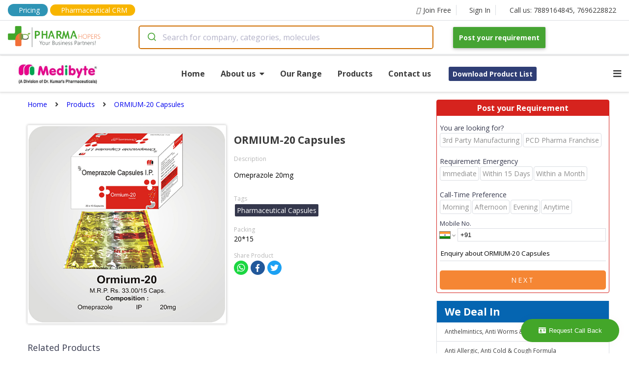

--- FILE ---
content_type: text/html; charset=utf-8
request_url: https://company.pharmahopers.com/medibyte/product/ormium-20-capsules
body_size: 87174
content:
<!DOCTYPE html><html lang="en"><head><script>(function(w,d,s,l,i){w[l]=w[l]||[];w[l].push({'gtm.start':
              new Date().getTime(),event:'gtm.js'});var f=d.getElementsByTagName(s)[0],
              j=d.createElement(s),dl=l!='dataLayer'?'&l='+l:'';j.async=true;j.src=
              'https://www.googletagmanager.com/gtm.js?id='+i+dl;f.parentNode.insertBefore(j,f);
              })(window,document,'script','dataLayer','GTM-KMB8HBJ2');</script><script async="" src="https://www.googletagmanager.com/gtag/js?id=AW-17014859599"></script><script>
              window.dataLayer = window.dataLayer || [];
              function gtag(){dataLayer.push(arguments);}
              gtag('js', new Date());
              gtag('config', 'AW-17014859599');
            </script><link rel="dns-prefetch" href="//fonts.googleapis.com"/><link rel="dns-prefetch" href="//www.googletagmanager.com"/><link rel="dns-prefetch" href="//www.google-analytics.com"/><link rel="dns-prefetch" href="//www.google-adservices.com"/><link rel="dns-prefetch" href="//www.google.com"/><link rel="dns-prefetch" href="//www.google.co.in"/><link rel="dns-prefetch" href="//schema.org"/><link rel="dns-prefetch" href="//www.youtube.com"/><link rel="dns-prefetch" href="//www.linkedin.com"/><link rel="dns-prefetch" href="//twitter.com"/><link rel="dns-prefetch" href="//use.fontawesome.com"/><link rel="dns-prefetch" href="//www.instagram.com"/><link rel="dns-prefetch" href="//www.pharmahopers.com"/><link rel="dns-prefetch" href="//www.slideshare.net"/><link rel="shortcut icon" href="https://www.pharmahopers.com/favicon.ico"/><meta charSet="utf-8"/><meta name="viewport" content="width=device-width,initial-scale=1,shrink-to-fit=no"/><meta name="google-site-verification" content="IXnH6nH-88Zga8LnZVbSh5lkSL7a_CChLiv-FU_VbyU"/><meta name="msvalidate.01" content="91F84DE223C585FF747A1FEF6EB5FFB3"/><meta name="facebook-domain-verification" content="svu5mbslgzpl8ahos4u5qc3cw5tcsp"/><title>ORMIUM-20 Capsules Medibyte A Division of Dr. Kumars Pharmaceuticals</title><meta name="description" content="Looking for Medibyte A Division of Dr. Kumars Pharmaceuticals ORMIUM-20 Capsules. Get best compositions &amp; details at PharmaHopers"/><meta name="keywords" content="Pharmaceutical Capsules"/><meta property="og:type" content="website"/><meta property="og:title" content="ORMIUM-20 Capsules Medibyte A Division of Dr. Kumars Pharmaceuticals"/><meta property="og:description" content="Looking for Medibyte A Division of Dr. Kumars Pharmaceuticals ORMIUM-20 Capsules. Get best compositions &amp; details at PharmaHopers"/><meta property="og:url" content="https://www.pharmahopers.com/"/><meta property="og:site_name" content="PharmaHopers"/><meta property="og:image" content="https://www.pharmahopers.com/assets/images/pharmahopers-og.jpg"/><link rel="canonical" href="https://company.pharmahopers.com/medibyte/product/ormium-20-capsules"/><meta name="robots" content="index, follow"/><script type="application/ld+json">{ "@context": "http://schema.org", "@type": "WebSite", "name": "PharmaHopers", "url": "https://www.pharmahopers.com/", "potentialAction": { "@type": "SearchAction", "target": "https://www.pharmahopers.com/search?q={q}&t=category", "query-input": "required name=q" }}</script><script type="application/ld+json">{"@context":"http://schema.org","@type":"BreadcrumbList","itemListElement":[{"@type":"ListItem","position":1,"name":"Home","item":"https://company.pharmahopers.com/medibyte"},{"@type":"ListItem","position":2,"name":"Products","item":"https://company.pharmahopers.com/medibyte/products"},{"@type":"ListItem","position":3,"name":"ORMIUM-20 Capsules","item":"https://company.pharmahopers.com/medibyte/product/ormium-20-capsules"}]}</script><script type="application/ld+json">{"@context":"https://schema.org","@type":"Organization","@id":"https://www.pharmahopers.com/#organization","name":"PharmaHopers","url":"https://www.pharmahopers.com/","logo":"https://www.pharmahopers.com/themes/modero/images/logo1.png","image":"https://www.pharmahopers.com/themes/modero/images/logo1.png","description":"PharmaHopers is a B2B pharmaceutical marketplace and online directory in India connecting buyers with verified pharma companies for PCD/monopoly franchise and third-party manufacturing.","foundingDate":"2016","address":{"@type":"PostalAddress","streetAddress":"3rd Floor, Showroom No. A-303, A-304, TOWN-A, AK Trade Center, Ambala Chandigarh Road","addressLocality":"Mohali (SAS Nagar)","addressRegion":"Punjab","postalCode":"140603","addressCountry":"IN"},"contactPoint":[{"@type":"ContactPoint","contactType":"customer service","telephone":"+91-7889164845","email":"info@pharmahopers.com","areaServed":"IN","availableLanguage":["en","hi"]},{"@type":"ContactPoint","contactType":"sales","telephone":"+91-7696228822","areaServed":"IN","availableLanguage":["en","hi"]}],"sameAs":["https://www.instagram.com/pharmahopers/","https://www.facebook.com/pharmahopersB2BMarketPlace/","https://x.com/pharmahopers","https://in.linkedin.com/company/pharmahoperspvtltd"]}</script><meta name="next-head-count" content="19"/><link rel="preload" href="/_next/static/css/5517a399f762a5f7f719.css" as="style"/><link rel="stylesheet" href="/_next/static/css/5517a399f762a5f7f719.css" data-n-g=""/><link rel="preload" href="/_next/static/css/fd56aff4463f00138d3e.css" as="style"/><link rel="stylesheet" href="/_next/static/css/fd56aff4463f00138d3e.css" data-n-p=""/><noscript data-n-css=""></noscript><link rel="preload" href="/_next/static/chunks/webpack-50bee04d1dc61f8adf5b.js" as="script"/><link rel="preload" href="/_next/static/chunks/framework.c77c3085fdb94921e715.js" as="script"/><link rel="preload" href="/_next/static/chunks/commons.60c12d91b2ad09f31f80.js" as="script"/><link rel="preload" href="/_next/static/chunks/f6078781a05fe1bcb0902d23dbbb2662c8d200b3.2d6287fe310dc9856b2d.js" as="script"/><link rel="preload" href="/_next/static/chunks/main-156d2ecf0f6828340fc8.js" as="script"/><link rel="preload" href="/_next/static/chunks/pages/_app-b26193c1c19755b91010.js" as="script"/><link rel="preload" href="/_next/static/chunks/b637e9a5.4c834ee6b3fa4d5f810b.js" as="script"/><link rel="preload" href="/_next/static/chunks/8968f82820c803b9029c26e667b7bdfc2f3ca5e4.6ddfa3e0ec1c630282a4.js" as="script"/><link rel="preload" href="/_next/static/chunks/af8dfdeac7f0f366c9fa46ed60bba75b82716246.5fe2976490eb5a662c00.js" as="script"/><link rel="preload" href="/_next/static/chunks/df5354f6ebd9ec32fbe9d37dc2acf7b441c5ac44.4e40500b3e37982dd4db.js" as="script"/><link rel="preload" href="/_next/static/chunks/pages/catalogue-product-412ad9093fbb0c039301.js" as="script"/></head><body><noscript><iframe src="https://www.googletagmanager.com/ns.html?id=GTM-KMB8HBJ2" height="0" width="0" style="display:none;visibility:hidden"></iframe></noscript><style data-styled-components="skxkQ bILCal hlomgZ lejWxV jQqcsh eCoLIi eqaOGK glPGvI cXhQWc lfqhFL bhJuRT bTvFPA fjCAMr kBxFxU kefEbS eSbpWg XFgjV jvhnsl cWJfJS buYrPy fkJhWo hqnuJK fIaTCU fZYmfb czZXNd igXHxG eYGlQZ hMOVJM bHVPPC kMeKpN gxSFmw hdnzkr dvJJBX bVJLdS fOhRkP gVPNdP loTzlG SnKaq bfrssK fFJecV goycVZ kebAbi kICvdZ bPvQKr bsNPEc Vvtrd hrRunO guRpbr fYDICV jMWqlI bBiCDh bsZVAF bSAxrY bKGqcH iDaYWk jeYDlc jIVSAC kPqsfU hvqzAG jsQqLM djrurY gfdrvI iTtFJt iPxNlW MkUox eFJZbi fTtVzQ bJnquY hhGLoB clxsJo eAwvBP cLuwSw jRVcoi bCzCoN jxipsh gppfhr fopIJH LzNLC jlmtVH jSvCEh locoQO bAerEE jhEwzA bJUnPn lcRkan">
/* sc-component-id: sc-global-2862939741 */
body{margin:0px;font-size:14px;font-family:'Open Sans',sans-serif;text-rendering:optimizeLegibility;box-sizing:border-box;} h1,h2,h3,h4,h5,h6{padding:0;margin:0;} a{-webkit-text-decoration:none;text-decoration:none;}
/* sc-component-id: SearchContainer__AutocompleteContainer-sc-allt89-0 */
.jvhnsl{width:600px;padding-right:40px;} @media (max-width:767px){.jvhnsl{width:100%;padding-right:0;}}
/* sc-component-id: Anchor-sc-1nd3rwi-0 */
.jIVSAC{margin:0;padding:0;color:#3b3b3b;font-size:14px;font-weight:400;line-height:1.5em;text-align:inherit;-webkit-transition:background-color 0.2s;transition:background-color 0.2s;} .jIVSAC:hover{color:#0565b1;}.kPqsfU{margin:0;padding:0;color:#3b3b3b;font-size:12px;font-weight:400;line-height:1.5em;text-align:inherit;-webkit-transition:background-color 0.2s;transition:background-color 0.2s;} .kPqsfU:hover{color:#0565b1;}.hvqzAG{margin:16px 0 0 0;padding:6px;color:#3b3b3b;font-size:11px;font-weight:400;line-height:1.5em;text-align:inherit;-webkit-transition:background-color 0.2s;transition:background-color 0.2s;} .hvqzAG:hover{color:#0565b1;}.jsQqLM{margin:0;padding:6px;color:#3b3b3b;font-size:11px;font-weight:400;line-height:1.5em;text-align:inherit;-webkit-transition:background-color 0.2s;transition:background-color 0.2s;} .jsQqLM:hover{color:#0565b1;}.djrurY{margin:0 16px 0 0;padding:0;color:#3b3b3b;font-size:14px;font-weight:400;line-height:1.5em;text-align:inherit;-webkit-transition:background-color 0.2s;transition:background-color 0.2s;} .djrurY:hover{color:#0565b1;}.gfdrvI{margin:0 16px 0 16px;padding:0;color:#3b3b3b;font-size:14px;font-weight:400;line-height:1.5em;text-align:inherit;-webkit-transition:background-color 0.2s;transition:background-color 0.2s;} .gfdrvI:hover{color:#0565b1;}
/* sc-component-id: Icon-sc-1wb5mnw-0 */
.lejWxV{margin:0 6px 0 0;padding:0;color:#3b3b3b;}.jQqcsh{margin:0 8px 0 0;padding:0;color:#3b3b3b;}.eCoLIi{margin:0 0 0 8px;padding:0;color:#3b3b3b;}.eqaOGK{margin:0 16px;padding:0;color:#3b3b3b;}.glPGvI{margin:0;padding:0;color:#3b3b3b;}.cXhQWc{margin:0 6px 0 0;padding:0;color:#fff;}
/* sc-component-id: Top__Container-sc-8j6loe-0 */
.bILCal{max-width:1440px;height:100%;padding:8px 16px;margin:0 auto;display:-webkit-box;display:-webkit-flex;display:-ms-flexbox;display:flex;-webkit-align-items:center;-webkit-box-align:center;-ms-flex-align:center;align-items:center;border-bottom:1px solid #dadde2;} .bILCal .top-mobile-tel{display:none;} @media(max-width:768px){.bILCal .top-tel{display:none;}.bILCal .top-mobile-tel{display:block;}}
/* sc-component-id: sc-1nd3rwi-0-Anchor-ptFT */
.fjCAMr{margin:0;padding:0;color:#3b3b3b;font-size:14px;font-weight:400;line-height:1.5em;text-align:inherit;-webkit-transition:background-color 0.2s;transition:background-color 0.2s;display:-webkit-box;display:-webkit-flex;display:-ms-flexbox;display:flex;-webkit-align-items:center;-webkit-box-align:center;-ms-flex-align:center;align-items:center;padding:0 10px 0 20px;border-right:1px solid #dadde2;} .fjCAMr:hover{color:#0565b1;} .fjCAMr:hover i{color:#0565b1;} @media(max-width:768px){.fjCAMr{display:block;}}.kBxFxU{margin:0;padding:0 16px;color:#3b3b3b;font-size:14px;font-weight:400;line-height:1.5em;text-align:inherit;-webkit-transition:background-color 0.2s;transition:background-color 0.2s;display:-webkit-box;display:-webkit-flex;display:-ms-flexbox;display:flex;-webkit-align-items:center;-webkit-box-align:center;-ms-flex-align:center;align-items:center;padding:0 10px 0 20px;border-right:0;} .kBxFxU:hover{color:#0565b1;} .kBxFxU:hover i{color:#0565b1;} @media(max-width:768px){.kBxFxU{display:none;}}
/* sc-component-id: Anchor-dgBDiO */
.hlomgZ{margin:0 4px 0 0;padding:0;color:#3b3b3b;font-size:14px;font-weight:400;line-height:1.5em;text-align:inherit;-webkit-transition:background-color 0.2s;transition:background-color 0.2s;display:-webkit-box;display:-webkit-flex;display:-ms-flexbox;display:flex;-webkit-align-items:center;-webkit-box-align:center;-ms-flex-align:center;align-items:center;padding:0 10px 0 20px;border-right:1px solid #dadde2;padding:2px 16px;background:#2E94B5;border-radius:15px;color:white !important;} .hlomgZ:hover{color:#0565b1;} .hlomgZ:hover i{color:#0565b1;} @media(max-width:768px){.hlomgZ{display:none;}} .hlomgZ i{color:white !important;} @media(max-width:768px){.hlomgZ{display:block;padding:1px 5px;font-size:12px;}}
/* sc-component-id: Anchor-cONaCI */
.lfqhFL{margin:0;padding:0;color:#3b3b3b;font-size:14px;font-weight:400;line-height:1.5em;text-align:inherit;-webkit-transition:background-color 0.2s;transition:background-color 0.2s;display:-webkit-box;display:-webkit-flex;display:-ms-flexbox;display:flex;-webkit-align-items:center;-webkit-box-align:center;-ms-flex-align:center;align-items:center;padding:0 10px 0 20px;border-right:0;padding:1px 16px;background:#F8B500;border-radius:15px;color:white !important;} .lfqhFL:hover{color:#0565b1;} .lfqhFL:hover i{color:#0565b1;} @media(max-width:768px){.lfqhFL{display:none;}} .lfqhFL i{color:white !important;} @media(max-width:768px){.lfqhFL{display:none;}}
/* sc-component-id: Anchor-AKZvu */
.bhJuRT{margin:0;padding:0;color:#3b3b3b;font-size:14px;font-weight:400;line-height:1.5em;text-align:inherit;-webkit-transition:background-color 0.2s;transition:background-color 0.2s;display:-webkit-box;display:-webkit-flex;display:-ms-flexbox;display:flex;-webkit-align-items:center;-webkit-box-align:center;-ms-flex-align:center;align-items:center;padding:0 10px 0 20px;border-right:0;display:none;} .bhJuRT:hover{color:#0565b1;} .bhJuRT:hover i{color:#0565b1;} @media(max-width:768px){.bhJuRT{display:none;}} @media(max-width:768px){.bhJuRT{display:block;padding:1px 4px;background:#F8B500;border-radius:15px;color:white !important;}.bhJuRT i{color:white !important;}}
/* sc-component-id: Top__Space-sc-8j6loe-1 */
.bTvFPA{-webkit-flex:1;-ms-flex:1;flex:1;} @media(max-width:768px){.bTvFPA{display:none;}}
/* sc-component-id: Button-sc-1sqf5yw-0 */
.jhEwzA{padding:10px 10px;margin:0 0 0 4px;color:white;font-size:11px;font-weight:400;font-family:inherit;outline:none;border:0;border-radius:5px;background:#f58634;-webkit-transition:background-color 0.2s;transition:background-color 0.2s;} .jhEwzA:hover{color:white;background:#C45C24;cursor:pointer;}
/* sc-component-id: Navbar__Wrapper-sc-1cafmd9-0 */
.skxkQ{width:100%;position:fixed;top:0;left:0;background:#fff;border-bottom:1px solid #dadde2;z-index:10;} @media(max-width:768px){.skxkQ{position:relative;}}
/* sc-component-id: Navbar__Container-sc-1cafmd9-1 */
.kefEbS{max-width:1440px;height:100%;padding:10px 16px;margin:0 auto;display:-webkit-box;display:-webkit-flex;display:-ms-flexbox;display:flex;-webkit-align-items:center;-webkit-box-align:center;-ms-flex-align:center;align-items:center;} @media(max-width:768px){.kefEbS{-webkit-flex-direction:column;-ms-flex-direction:column;flex-direction:column;}}
/* sc-component-id: Navbar__Logo-sc-1cafmd9-2 */
.eSbpWg{width:266px;} @media(max-width:768px){.eSbpWg{width:auto;margin-bottom:4px;}}
/* sc-component-id: Navbar__LogoImage-sc-1cafmd9-3 */
@media(max-width:768px){.XFgjV{width:250px;height:auto;}}
/* sc-component-id: Navbar__Space-sc-1cafmd9-4 */
.buYrPy{-webkit-flex:1;-ms-flex:1;flex:1;}
/* sc-component-id: sc-1sqf5yw-0-Button-hYXUXp */
.cWJfJS{padding:12px 12px;margin:0;color:white;font-size:14px;font-weight:700;font-family:inherit;outline:none;border:0;border-radius:2px;background:#46a433;-webkit-transition:background-color 0.2s;transition:background-color 0.2s;box-shadow:0 2px 5px 0 rgba(0,0,0,.16),0 2px 10px 0 rgba(0,0,0,.12);} .cWJfJS:hover{color:white;background:#3A872A;cursor:pointer;} @media(max-width:768px){.cWJfJS{margin-top:4px;}}
/* sc-component-id: Text-sc-uzvrb9-0 */
.bsNPEc{width:auto;padding:0;margin:0;font-size:12px;font-weight:400;color:#b7b7b7;line-height:1.5em;text-align:unset;} .bsNPEc:hover{color:inherit;-webkit-text-decoration:inherit;text-decoration:inherit;}.Vvtrd{width:auto;padding:0;margin:16px 0 0 0;font-size:12px;font-weight:400;color:#b7b7b7;line-height:1.5em;text-align:unset;} .Vvtrd:hover{color:inherit;-webkit-text-decoration:inherit;text-decoration:inherit;}.hrRunO{width:auto;padding:0;margin:0 0 16px 0;font-size:18px;font-weight:400;color:#34374c;line-height:1.5em;text-align:unset;} .hrRunO:hover{color:inherit;-webkit-text-decoration:inherit;text-decoration:inherit;}.guRpbr{width:auto;padding:0;margin:0;font-size:14px;font-weight:400;color:#34374c;line-height:1.5em;text-align:center;} .guRpbr:hover{color:inherit;-webkit-text-decoration:inherit;text-decoration:inherit;}.fYDICV{width:auto;padding:0;margin:0;font-size:14px;font-weight:400;color:#34374c;line-height:1.5em;text-align:unset;} .fYDICV:hover{color:inherit;-webkit-text-decoration:inherit;text-decoration:inherit;}.jMWqlI{width:auto;padding:0;margin:0;font-size:14px;font-weight:400;color:red;line-height:1.5em;text-align:unset;} .jMWqlI:hover{color:inherit;-webkit-text-decoration:inherit;text-decoration:inherit;}.bBiCDh{width:auto;padding:0;margin:0;font-size:10px;font-weight:400;color:#34374c;line-height:1.5em;text-align:unset;} .bBiCDh:hover{color:inherit;-webkit-text-decoration:inherit;text-decoration:inherit;}.bsZVAF{width:auto;padding:0;margin:16px 0;font-size:11px;font-weight:400;color:#34374c;line-height:1.5em;text-align:unset;} .bsZVAF:hover{color:inherit;-webkit-text-decoration:inherit;text-decoration:inherit;}
/* sc-component-id: EnquiryForm__Container-sc-1pyxzus-0 */
.iTtFJt{width:100%;width:350px;margin:0;background:#fff;border-radius:4px;border:1px solid #D6231E;} @media(max-width:1120px){.iTtFJt{width:275px;}} @media(max-width:430px){.iTtFJt{width:100%;}}
/* sc-component-id: sc-uzvrb9-0-Text-bbIbrg */
.iPxNlW{width:auto;padding:4px 0;margin:0;font-size:16px;font-weight:700;color:#fff;line-height:1.5em;text-align:center;background:#D6231E;} .iPxNlW:hover{color:inherit;-webkit-text-decoration:inherit;text-decoration:inherit;}
/* sc-component-id: EnquiryForm__PropContainer-sc-1pyxzus-1 */
.MkUox{padding:6px;}
/* sc-component-id: sc-uzvrb9-0-Text-ioFfTb */
.cLuwSw{width:auto;padding:0;margin:4px 0;font-size:13px;font-weight:400;color:#c82121;line-height:1.5em;text-align:center;display:none;} .cLuwSw:hover{color:inherit;-webkit-text-decoration:inherit;text-decoration:inherit;}
/* sc-component-id: sc-1sqf5yw-0-Button-jiBmQ */
.eAwvBP{padding:10px 10px;margin:0;color:white;font-size:14px;font-weight:400;font-family:inherit;outline:none;border:0;border-radius:5px;background:#f58634;-webkit-transition:background-color 0.2s;transition:background-color 0.2s;text-transform:uppercase;-webkit-letter-spacing:3px;-moz-letter-spacing:3px;-ms-letter-spacing:3px;letter-spacing:3px;} .eAwvBP:hover{color:white;background:#C45C24;cursor:pointer;}
/* sc-component-id: FlexContainer-sc-1kbxmi-0 */
.bVJLdS{width:unset;height:unset;display:-webkit-box;display:-webkit-flex;display:-ms-flexbox;display:flex;-webkit-flex-direction:column;-ms-flex-direction:column;flex-direction:column;-webkit-flex-wrap:nowrap;-ms-flex-wrap:nowrap;flex-wrap:nowrap;-webkit-flex:unset;-ms-flex:unset;flex:unset;-webkit-box-pack:unset;-webkit-justify-content:unset;-ms-flex-pack:unset;justify-content:unset;-webkit-align-items:unset;-webkit-box-align:unset;-ms-flex-align:unset;align-items:unset;padding:0;margin:0;background:none;word-break:inherit;gap:unset;}.fOhRkP{width:unset;height:unset;display:-webkit-box;display:-webkit-flex;display:-ms-flexbox;display:flex;-webkit-flex-direction:unset;-ms-flex-direction:unset;flex-direction:unset;-webkit-flex-wrap:wrap;-ms-flex-wrap:wrap;flex-wrap:wrap;-webkit-flex:unset;-ms-flex:unset;flex:unset;-webkit-box-pack:unset;-webkit-justify-content:unset;-ms-flex-pack:unset;justify-content:unset;-webkit-align-items:center;-webkit-box-align:center;-ms-flex-align:center;align-items:center;padding:0;margin:0;background:none;word-break:inherit;gap:unset;}.gVPNdP{width:unset;height:unset;display:-webkit-box;display:-webkit-flex;display:-ms-flexbox;display:flex;-webkit-flex-direction:row;-ms-flex-direction:row;flex-direction:row;-webkit-flex-wrap:wrap;-ms-flex-wrap:wrap;flex-wrap:wrap;-webkit-flex:unset;-ms-flex:unset;flex:unset;-webkit-box-pack:justify;-webkit-justify-content:space-between;-ms-flex-pack:justify;justify-content:space-between;-webkit-align-items:unset;-webkit-box-align:unset;-ms-flex-align:unset;align-items:unset;padding:0;margin:32px 0;background:none;word-break:inherit;gap:unset;}.loTzlG{width:unset;height:unset;display:-webkit-box;display:-webkit-flex;display:-ms-flexbox;display:flex;-webkit-flex-direction:unset;-ms-flex-direction:unset;flex-direction:unset;-webkit-flex-wrap:nowrap;-ms-flex-wrap:nowrap;flex-wrap:nowrap;-webkit-flex:unset;-ms-flex:unset;flex:unset;-webkit-box-pack:unset;-webkit-justify-content:unset;-ms-flex-pack:unset;justify-content:unset;-webkit-align-items:unset;-webkit-box-align:unset;-ms-flex-align:unset;align-items:unset;padding:0;margin:0;background:none;word-break:inherit;gap:unset;}.SnKaq{width:unset;height:unset;display:-webkit-box;display:-webkit-flex;display:-ms-flexbox;display:flex;-webkit-flex-direction:row;-ms-flex-direction:row;flex-direction:row;-webkit-flex-wrap:wrap;-ms-flex-wrap:wrap;flex-wrap:wrap;-webkit-flex:unset;-ms-flex:unset;flex:unset;-webkit-box-pack:unset;-webkit-justify-content:unset;-ms-flex-pack:unset;justify-content:unset;-webkit-align-items:unset;-webkit-box-align:unset;-ms-flex-align:unset;align-items:unset;padding:0;margin:0;background:none;word-break:inherit;gap:unset;}.bfrssK{width:unset;height:unset;display:-webkit-box;display:-webkit-flex;display:-ms-flexbox;display:flex;-webkit-flex-direction:unset;-ms-flex-direction:unset;flex-direction:unset;-webkit-flex-wrap:nowrap;-ms-flex-wrap:nowrap;flex-wrap:nowrap;-webkit-flex:unset;-ms-flex:unset;flex:unset;-webkit-box-pack:unset;-webkit-justify-content:unset;-ms-flex-pack:unset;justify-content:unset;-webkit-align-items:unset;-webkit-box-align:unset;-ms-flex-align:unset;align-items:unset;padding:0;margin:16px 0 0 0;background:none;word-break:inherit;gap:unset;}
/* sc-component-id: Select__Container-sc-kh4ulw-0 */
.eFJZbi{margin:8px 0;}
/* sc-component-id: Input__Container-sc-7tr057-0 */
.fTtVzQ{position:relative;margin:8px 0;}
/* sc-component-id: Input__Underline-sc-7tr057-1 */
.hhGLoB{width:0;height:2px;position:absolute;left:0;bottom:0;background:#0565b1;-webkit-transition:all 0.4s ease;transition:all 0.4s ease;}
/* sc-component-id: Input__TextInput-sc-7tr057-2 */
.bJnquY{width:100%;border:none;outline:none;padding:10px 0;font-family:inherit;font-size:14px;border-bottom:1px solid #dadde2;} .bJnquY:focus + .Input__Underline-sc-7tr057-1{width:100%;}
/* sc-component-id: style-components__Textarea-sc-dgzm8n-1 */
.clxsJo{margin-top:10px;border:none;border-bottom:1px solid #dadde2;outline:orange;font-family:inherit;resize:none;height:25px;line-height:25px;}
/* sc-component-id: H5-sc-g1hj36-0 */
.locoQO{padding:0;margin:0;font-size:14px;font-weight:700;color:#0565b1;text-align:unset;}
/* sc-component-id: Input-sc-p7kwlc-0 */
.bAerEE{width:auto;height:40px;padding:0 16px;margin:0;border:1px solid #B0A8B9;border-radius:5px;outline:none;-webkit-transition:all 0.33s ease;transition:all 0.33s ease;font-family:inherit;} .bAerEE:focus{border:1px solid #4B4453;}
/* sc-component-id: Flash-sc-advlcw-0 */
.bJUnPn{display:none;font-size:12px;}
/* sc-component-id: Footer__EnquiryFormDiv-sc-mik3kl-1 */
.lcRkan{position:fixed;right:0;bottom:1%;z-index:99999;} .lcRkan .open-button{color:white;padding:16px 20px;border:none;cursor:pointer;position:fixed;bottom:23px;right:20px;width:200px;-webkit-animation:blink 1s alternate linear infinite;animation:blink 1s alternate linear infinite;} .lcRkan .form-popup{display:none;position:fixed;bottom:0;right:15px;border:3px solid #f1f1f1;z-index:9;} .lcRkan .form-container{max-width:300px;padding:10px;background-color:white;z-index:99 !important;} .lcRkan .form-container input[type=text]{width:90%;padding:15px;margin:5px 0 15px 0;border:none;background:#f1f1f1;} .lcRkan .form-container input[type=text]:focus{background-color:#ddd;outline:none;} .lcRkan .form-container .btn{background-color:#46a433;color:white;padding:16px 20px;border:none;cursor:pointer;width:100%;margin-bottom:10px;} .lcRkan .form-container .cancel{background-color:red;} .lcRkan .form-container .btn:hover,.lcRkan .open-button:hover{opacity:1;} .lcRkan .error{color:red;} @-webkit-keyframes blink{from{box-shadow:0 0 20px rgba(200,0,0,0.0);}to{box-shadow:0 0 20px rgba(200,0,0,0.5);}} @keyframes blink{from{box-shadow:0 0 20px rgba(200,0,0,0.0);}to{box-shadow:0 0 20px rgba(200,0,0,0.5);}}
/* sc-component-id: Footer__Container-sc-mik3kl-2 */
.gppfhr{width:100%;position:relative;background:#f5f5f5;z-index:9999;}
/* sc-component-id: sc-1kbxmi-0-FlexContainer-fkTxnr */
.fopIJH{width:unset;height:unset;display:-webkit-box;display:-webkit-flex;display:-ms-flexbox;display:flex;-webkit-flex-direction:row;-ms-flex-direction:row;flex-direction:row;-webkit-flex-wrap:nowrap;-ms-flex-wrap:nowrap;flex-wrap:nowrap;-webkit-flex:unset;-ms-flex:unset;flex:unset;-webkit-box-pack:unset;-webkit-justify-content:unset;-ms-flex-pack:unset;justify-content:unset;-webkit-align-items:unset;-webkit-box-align:unset;-ms-flex-align:unset;align-items:unset;padding:0;margin:0;background:none;word-break:inherit;gap:unset;-webkit-flex:2;-ms-flex:2;flex:2;max-width:1440px;display:-webkit-box;display:-webkit-flex;display:-ms-flexbox;display:flex;margin:0 auto;padding:16px;} @media(max-width:768px){.fopIJH{-webkit-flex-direction:column;-ms-flex-direction:column;flex-direction:column;}}
/* sc-component-id: Footer__Section-sc-mik3kl-3 */
.LzNLC{-webkit-flex:1;-ms-flex:1;flex:1;display:-webkit-box;display:-webkit-flex;display:-ms-flexbox;display:flex;-webkit-flex-direction:column;-ms-flex-direction:column;flex-direction:column;justify-self:center;padding:16px 0;} @media(max-width:767px){.LzNLC{justify-self:center;}}.jlmtVH{-webkit-flex:1;-ms-flex:1;flex:1;display:-webkit-box;display:-webkit-flex;display:-ms-flexbox;display:flex;-webkit-flex-direction:column;-ms-flex-direction:column;flex-direction:column;justify-self:end;padding:16px 0;} @media(max-width:767px){.jlmtVH{justify-self:center;}}.jSvCEh{-webkit-flex:1;-ms-flex:1;flex:1;display:-webkit-box;display:-webkit-flex;display:-ms-flexbox;display:flex;-webkit-flex-direction:column;-ms-flex-direction:column;flex-direction:column;justify-self:start;padding:16px 0;} @media(max-width:767px){.jSvCEh{justify-self:center;}}
/* sc-component-id: H1-sc-102njfd-0 */
.bPvQKr{padding:0;margin:0 0 16px 0;font-size:21px;font-weight:700;color:#3b3b3b;text-align:unset;}
/* sc-component-id: NavbarCatalogue__Wrapper-sc-1fxyvvs-0 */
.fkJhWo{width:100%;background:#fff;box-shadow:0px 0px 5px 1px rgba(0,0,0,0.2);position:relative;z-index:0;top:0;}
/* sc-component-id: NavbarCatalogue__Container-sc-1fxyvvs-1 */
.hqnuJK{max-width:1280px;margin:0 auto;padding:0 16px;position:relative;display:-webkit-box;display:-webkit-flex;display:-ms-flexbox;display:flex;-webkit-box-pack:justify;-webkit-justify-content:space-between;-ms-flex-pack:justify;justify-content:space-between;-webkit-align-items:center;-webkit-box-align:center;-ms-flex-align:center;align-items:center;}
/* sc-component-id: NavbarCatalogue__LogoContainer-sc-1fxyvvs-2 */
.fIaTCU{width:200px;height:65px;margin:4px 0;background-image:url("https://www.pharmahopers.com/assets/images/logo/medibyt-logo.jpg");background-position:center;background-size:contain;background-repeat:no-repeat;} @media(max-width:768px){.fIaTCU{background-position:left;}}
/* sc-component-id: sc-1nd3rwi-0-Anchor-dWfXDy */
.czZXNd{margin:0 32px 0 0;padding:0;color:#3b3b3b;font-size:16px;font-weight:700;line-height:1.5em;text-align:inherit;-webkit-transition:background-color 0.2s;transition:background-color 0.2s;border-bottom:2px solid #fff;} .czZXNd:hover{color:#0565b1;} .czZXNd:hover{border-bottom:2px solid #ff2e4c;}.igXHxG{margin:0;padding:4px 16px 4px 16px;color:#3b3b3b;font-size:14px;font-weight:700;line-height:1.5em;text-align:inherit;-webkit-transition:background-color 0.2s;transition:background-color 0.2s;border-bottom:2px solid #fff;} .igXHxG:hover{color:#0565b1;} .igXHxG:hover{border-bottom:2px solid #ff2e4c;}
/* sc-component-id: sc-1nd3rwi-0-Anchor-bjtjO */
.gxSFmw{margin:4px;padding:0;color:#3b3b3b;font-size:14px;font-weight:400;line-height:1.5em;text-align:inherit;-webkit-transition:background-color 0.2s;transition:background-color 0.2s;padding:4px 8px;margin:4px;color:#fff;font-weight:700;background:#2f3e75;border-radius:3px;} .gxSFmw:hover{color:#0565b1;} .gxSFmw:hover{color:#fff;background:#ff2e4c;}
/* sc-component-id: sc-1kbxmi-0-FlexContainer-cnOyeg */
.fZYmfb{width:unset;height:unset;display:-webkit-box;display:-webkit-flex;display:-ms-flexbox;display:flex;-webkit-flex-direction:row;-ms-flex-direction:row;flex-direction:row;-webkit-flex-wrap:nowrap;-ms-flex-wrap:nowrap;flex-wrap:nowrap;-webkit-flex:unset;-ms-flex:unset;flex:unset;-webkit-box-pack:unset;-webkit-justify-content:unset;-ms-flex-pack:unset;justify-content:unset;-webkit-align-items:center;-webkit-box-align:center;-ms-flex-align:center;align-items:center;padding:0;margin:0 auto;background:none;word-break:inherit;gap:unset;} @media(max-width:768px){.fZYmfb{display:none;}}
/* sc-component-id: sc-1wb5mnw-0-Icon-smFjQ */
.hdnzkr{margin:0;padding:0;color:#3b3b3b;display:none;} @media(max-width:768px){.hdnzkr{display:block;}}
/* sc-component-id: NavbarCatalogue__DropDown-sc-1fxyvvs-3 */
.dvJJBX{width:100%;position:absolute;top:100%;left:0;display:none;background:#fff;border:1px solid #dadde2;border-right:0;border-left:0;z-index:2;}
/* sc-component-id: Anchor-kYMovj */
.eYGlQZ{margin:0 32px 0 0;padding:0;color:#3b3b3b;font-size:16px;font-weight:700;line-height:1.5em;text-align:inherit;-webkit-transition:background-color 0.2s;transition:background-color 0.2s;border-bottom:2px solid #fff;position:relative;} .eYGlQZ:hover{color:#0565b1;} .eYGlQZ:hover{border-bottom:2px solid #ff2e4c;} .eYGlQZ:hover div{display:block;}
/* sc-component-id: NavbarCatalogue__AboutDropDown-sc-1fxyvvs-4 */
.hMOVJM{width:155px;display:none;padding:8px;position:absolute;top:100%;left:0;background:#fff;border:1px solid #dadde2;}
/* sc-component-id: sc-1nd3rwi-0-Anchor-iZkYYX */
.bHVPPC{margin:0;padding:0;color:#3b3b3b;font-size:14px;font-weight:400;line-height:1.5em;text-align:inherit;-webkit-transition:background-color 0.2s;transition:background-color 0.2s;padding:4px 8px;margin:0;color:#fff;font-weight:700;background:#2f3e75;border-radius:3px;} .bHVPPC:hover{color:#0565b1;} .bHVPPC:hover{color:#fff;background:#ff2e4c;}.kMeKpN{margin:4px;padding:0;color:#3b3b3b;font-size:14px;font-weight:400;line-height:1.5em;text-align:inherit;-webkit-transition:background-color 0.2s;transition:background-color 0.2s;padding:4px 8px;margin:4px;color:#fff;font-weight:700;background:#2f3e75;border-radius:3px;} .kMeKpN:hover{color:#0565b1;} .kMeKpN:hover{color:#fff;background:#ff2e4c;}
/* sc-component-id: Item__Anchor-sc-2ait4z-0 */
.jxipsh{padding:10px 16px;background:#fff;border-bottom:1px solid #dadde2;-webkit-transition:none;transition:none;} .jxipsh:hover{background:rgba(128,128,128,.1);}
/* sc-component-id: we-deal-in__Container-sc-oa6u9t-0 */
.jRVcoi{width:auto;height:auto;min-width:unset;margin:16px 0;padding:0;display:-webkit-box;display:-webkit-flex;display:-ms-flexbox;display:flex;-webkit-flex-direction:column;-ms-flex-direction:column;flex-direction:column;border:1px solid #dadde2;border-bottom:0;border-top:0;}
/* sc-component-id: we-deal-in__Header-sc-oa6u9t-1 */
.bCzCoN{background:#0565b1;padding:8px 16px;weight:700;size:16px;color:#fff;}
/* sc-component-id: Main__Container-sc-1tnsb7h-0 */
.fFJecV{max-width:1200px;margin:0 auto;padding:16px;display:-webkit-box;display:-webkit-flex;display:-ms-flexbox;display:flex;-webkit-flex-direction:row;-ms-flex-direction:row;flex-direction:row;-webkit-box-pack:justify;-webkit-justify-content:space-between;-ms-flex-pack:justify;justify-content:space-between;} @media(max-width:768px){.fFJecV{-webkit-flex-direction:column;-ms-flex-direction:column;flex-direction:column;}}
/* sc-component-id: sc-1kbxmi-0-FlexContainer-jVNqZd */
.goycVZ{width:100%;height:unset;display:-webkit-box;display:-webkit-flex;display:-ms-flexbox;display:flex;-webkit-flex-direction:column;-ms-flex-direction:column;flex-direction:column;-webkit-flex-wrap:nowrap;-ms-flex-wrap:nowrap;flex-wrap:nowrap;-webkit-flex:unset;-ms-flex:unset;flex:unset;-webkit-box-pack:unset;-webkit-justify-content:unset;-ms-flex-pack:unset;justify-content:unset;-webkit-align-items:unset;-webkit-box-align:unset;-ms-flex-align:unset;align-items:unset;padding:0 16px;margin:0;background:none;word-break:inherit;gap:unset;} @media(max-width:768px){.goycVZ{width:auto;}}
/* sc-component-id: sc-1kbxmi-0-FlexContainer-bMhVzj */
.bKGqcH{width:unset;height:unset;display:-webkit-box;display:-webkit-flex;display:-ms-flexbox;display:flex;-webkit-flex-direction:unset;-ms-flex-direction:unset;flex-direction:unset;-webkit-flex-wrap:nowrap;-ms-flex-wrap:nowrap;flex-wrap:nowrap;-webkit-flex:unset;-ms-flex:unset;flex:unset;-webkit-box-pack:unset;-webkit-justify-content:unset;-ms-flex-pack:unset;justify-content:unset;-webkit-align-items:unset;-webkit-box-align:unset;-ms-flex-align:unset;align-items:unset;padding:0;margin:0;background:none;word-break:inherit;gap:unset;-webkit-flex-wrap:wrap;-ms-flex-wrap:wrap;flex-wrap:wrap;}
/* sc-component-id: sc-1kbxmi-0-FlexContainer-dOBhUL */
.jeYDlc{width:unset;height:unset;display:-webkit-box;display:-webkit-flex;display:-ms-flexbox;display:flex;-webkit-flex-direction:row;-ms-flex-direction:row;flex-direction:row;-webkit-flex-wrap:wrap;-ms-flex-wrap:wrap;flex-wrap:wrap;-webkit-flex:unset;-ms-flex:unset;flex:unset;-webkit-box-pack:justify;-webkit-justify-content:space-between;-ms-flex-pack:justify;justify-content:space-between;-webkit-align-items:center;-webkit-box-align:center;-ms-flex-align:center;align-items:center;padding:0;margin:0;background:none;word-break:inherit;gap:unset;} @media(max-width:768px){.jeYDlc{-webkit-box-pack:center;-webkit-justify-content:center;-ms-flex-pack:center;justify-content:center;}.jeYDlc a{margin-bottom:16px;}}
/* sc-component-id: Main__Image-sc-1tnsb7h-1 */
.kebAbi{width:400px;height:auto;padding:2px;border-radius:2px;box-shadow:0px 0px 5px 1px rgba(0,0,0,0.2);} @media(max-width:767px){.kebAbi{width:100%;}}
/* sc-component-id: sc-uzvrb9-0-Text-dIPFFn */
.iDaYWk{width:auto;padding:0;margin:0 4px 0 0;font-size:14px;font-weight:400;color:white;line-height:1.5em;text-align:unset;padding:2px 4px;background:#34374c;border-radius:2px;margin:2px;} .iDaYWk:hover{color:inherit;-webkit-text-decoration:inherit;text-decoration:inherit;}
/* sc-component-id: sc-1kbxmi-0-FlexContainer-jmIUQW */
.kICvdZ{width:unset;height:unset;display:-webkit-box;display:-webkit-flex;display:-ms-flexbox;display:flex;-webkit-flex-direction:column;-ms-flex-direction:column;flex-direction:column;-webkit-flex-wrap:nowrap;-ms-flex-wrap:nowrap;flex-wrap:nowrap;-webkit-flex:unset;-ms-flex:unset;flex:unset;-webkit-box-pack:unset;-webkit-justify-content:unset;-ms-flex-pack:unset;justify-content:unset;-webkit-align-items:unset;-webkit-box-align:unset;-ms-flex-align:unset;align-items:unset;padding:0;margin:16px;background:none;word-break:inherit;gap:unset;-webkit-flex:1;-ms-flex:1;flex:1;}
/* sc-component-id: Main__DescriptionContainer-sc-1tnsb7h-2 */
.bSAxrY{max-width:100%;overflow:hidden;}</style><div id="__next"><br/><br/><br/><br/><header class="Navbar__Wrapper-sc-1cafmd9-0 skxkQ"><div class="Top__Container-sc-8j6loe-0 bILCal"><a class="Anchor-dgBDiO hlomgZ" href="https://www.pharmahopers.com/pricing"><i class="fas,fa-id-card Icon-sc-1wb5mnw-0 lejWxV"></i>Pricing</a><a class="Anchor-cONaCI lfqhFL" href="http://www.whsuites.com" target="_blank"><i class="fas,fa-cubes Icon-sc-1wb5mnw-0 lejWxV"></i>Pharmaceutical CRM</a><a class="Anchor-AKZvu bhJuRT" href="http://www.whsuites.com" target="_blank"><i class="fas,fa-cubes Icon-sc-1wb5mnw-0 lejWxV"></i>Pharma CRM</a><div class="Top__Space-sc-8j6loe-1 bTvFPA"></div><a class="sc-1nd3rwi-0-Anchor-ptFT fjCAMr" href="https://www.pharmahopers.com/registration"><i class="fas,fas fa-user-plus Icon-sc-1wb5mnw-0 lejWxV"></i>Join Free</a><a class="sc-1nd3rwi-0-Anchor-ptFT fjCAMr" href="https://leads.pharmahopers.com" target="_blank"><i class="fas,fa-sign-in-alt Icon-sc-1wb5mnw-0 lejWxV"></i>Sign In</a><a class="top-tel sc-1nd3rwi-0-Anchor-ptFT kBxFxU" href="tel:+917889164845"><i class="fas,fa-phone Icon-sc-1wb5mnw-0 jQqcsh"></i>Call us: <!-- -->7889164845<!-- -->, <!-- -->7696228822</a></div><div class="Navbar__Container-sc-1cafmd9-1 kefEbS"><a class="Navbar__Logo-sc-1cafmd9-2 eSbpWg" href="https://www.pharmahopers.com"><img class="Navbar__LogoImage-sc-1cafmd9-3 XFgjV" src="https://www.pharmahopers.com/themes/modero/images/logo1.png" width="188" height="43" alt="pharmahopers"/></a><div class="SearchContainer__AutocompleteContainer-sc-allt89-0 jvhnsl"><div style="border:2px solid #CF6E00;min-height:30px;border-radius:5px"></div></div><button class="sc-1sqf5yw-0-Button-hYXUXp cWJfJS" radius="2px">Post your requirement</button><div class="Navbar__Space-sc-1cafmd9-4 buYrPy"></div></div></header><br/><br/><header class="NavbarCatalogue__Wrapper-sc-1fxyvvs-0 fkJhWo"><div class="NavbarCatalogue__Container-sc-1fxyvvs-1 hqnuJK"><a href="https://company.pharmahopers.com/medibyte"><div class="NavbarCatalogue__LogoContainer-sc-1fxyvvs-2 fIaTCU" src="https://www.pharmahopers.com/assets/images/logo/medibyt-logo.jpg"></div></a><div class="sc-1kbxmi-0-FlexContainer-cnOyeg fZYmfb" direction="row"><a class="sc-1nd3rwi-0-Anchor-dWfXDy czZXNd" href="https://company.pharmahopers.com/medibyte">Home</a><a class="Anchor-kYMovj eYGlQZ" href="https://company.pharmahopers.com/medibyte/about-us">About us<i class="fas fa-caret-down Icon-sc-1wb5mnw-0 eCoLIi"></i><div class="NavbarCatalogue__AboutDropDown-sc-1fxyvvs-4 hMOVJM"><a class="sc-1nd3rwi-0-Anchor-iZkYYX bHVPPC" href="https://company.pharmahopers.com/web/catalogue/pdf/medibyte" target="_blank">Download Brochure</a></div></a><a class="sc-1nd3rwi-0-Anchor-dWfXDy czZXNd" href="https://company.pharmahopers.com/medibyte/our-range">Our Range</a><a class="sc-1nd3rwi-0-Anchor-dWfXDy czZXNd" href="https://company.pharmahopers.com/medibyte/products">Products</a><a class="sc-1nd3rwi-0-Anchor-dWfXDy czZXNd" href="https://company.pharmahopers.com/medibyte/contact-us">Contact us</a><a class="sc-1nd3rwi-0-Anchor-bjtjO gxSFmw" rel="canonical" href="https://company.pharmahopers.com/assets/catalogue/Medibyte-PCD-PRODUCT-SHEET.pdf" target="_blank">Download Product List</a></div><i class="fas fa-bars fa-lg sc-1wb5mnw-0-Icon-smFjQ hdnzkr"></i><div class="NavbarCatalogue__DropDown-sc-1fxyvvs-3 dvJJBX"><div class="FlexContainer-sc-1kbxmi-0 bVJLdS" direction="column"><a class="sc-1nd3rwi-0-Anchor-dWfXDy igXHxG" href="https://company.pharmahopers.com/medibyte">Home</a><a class="sc-1nd3rwi-0-Anchor-dWfXDy igXHxG" href="https://company.pharmahopers.com/medibyte/about-us">About us</a><a class="sc-1nd3rwi-0-Anchor-dWfXDy igXHxG" href="https://company.pharmahopers.com/medibyte/our-range">Our Range</a><a class="sc-1nd3rwi-0-Anchor-dWfXDy igXHxG" href="https://company.pharmahopers.com/medibyte/products">Products</a><a class="sc-1nd3rwi-0-Anchor-dWfXDy igXHxG" href="https://company.pharmahopers.com/medibyte/contact-us">Contact us</a><a class="sc-1nd3rwi-0-Anchor-bjtjO gxSFmw" rel="canonical" href="https://company.pharmahopers.com/assets/catalogue/Medibyte-PCD-PRODUCT-SHEET.pdf" target="_blank">Download Product List</a><a class="sc-1nd3rwi-0-Anchor-iZkYYX kMeKpN" href="https://company.pharmahopers.com/web/catalogue/pdf/medibyte" target="_blank">Download Brochure</a></div></div></div></header><main class="Main__Container-sc-1tnsb7h-0 fFJecV"><div class="sc-1kbxmi-0-FlexContainer-jVNqZd goycVZ" width="100%" direction="column"><div class="FlexContainer-sc-1kbxmi-0 fOhRkP" wrap="wrap"><ol itemType="http://schema.org/BreadcrumbList" style="list-style:none;display:contents;line-height:20px"><li itemProp="itemListElement" itemType="http://schema.org/ListItem"><a itemType="http://schema.org/Thing" itemProp="item" href="https://company.pharmahopers.com/medibyte"><span itemProp="name">Home</span><meta itemProp="position" content="1"/></a><i class="fas fa-angle-right Icon-sc-1wb5mnw-0 eqaOGK"></i></li><li itemProp="itemListElement" itemType="http://schema.org/ListItem"><a itemType="http://schema.org/Thing" itemProp="item" href="https://company.pharmahopers.com/medibyte/products"><span itemProp="name">Products</span><meta itemProp="position" content="2"/></a><i class="fas fa-angle-right Icon-sc-1wb5mnw-0 eqaOGK"></i></li><li itemProp="itemListElement" itemType="http://schema.org/ListItem"><a itemType="http://schema.org/Thing" itemProp="item" href="https://company.pharmahopers.com/medibyte/product/ormium-20-capsules"><span itemProp="name">ORMIUM-20 Capsules</span><meta itemProp="position" content="3"/></a></li></ol></div><div class="FlexContainer-sc-1kbxmi-0 gVPNdP" direction="row" wrap="wrap"><div><img class="Main__Image-sc-1tnsb7h-1 kebAbi" src="https://company.pharmahopers.com/assets/images/products/0fe25-Ormium-20-Caps.jpg" alt="ORMIUM-20 Capsules"/></div><div class="sc-1kbxmi-0-FlexContainer-jmIUQW kICvdZ" direction="column"><h1 class="H1-sc-102njfd-0 bPvQKr">ORMIUM-20 Capsules</h1><p class="Text-sc-uzvrb9-0 bsNPEc" color="#b7b7b7">Description</p><div class="Main__DescriptionContainer-sc-1tnsb7h-2 bSAxrY"><div><p>Omeprazole 20mg</p></div></div><p class="Text-sc-uzvrb9-0 Vvtrd" color="#b7b7b7">Tags</p><div class="sc-1kbxmi-0-FlexContainer-bMhVzj bKGqcH"><p class="sc-uzvrb9-0-Text-dIPFFn iDaYWk" color="white">Pharmaceutical Capsules</p></div><p class="Text-sc-uzvrb9-0 Vvtrd" color="#b7b7b7">Packing</p><div class="FlexContainer-sc-1kbxmi-0 loTzlG">20*15</div><p class="Text-sc-uzvrb9-0 Vvtrd" color="#b7b7b7">Share Product</p><div class="FlexContainer-sc-1kbxmi-0 loTzlG"><a target="_blank" href="https://api.whatsapp.com/send?text=https://company.pharmahopers.com/medibyte/product/ormium-20-capsules"><img alt="ORMIUM-20 Capsules" src="/images/whatsapp-icon.png" width="100%"/></a> <a href="https://www.facebook.com/sharer/sharer.php?u=https://company.pharmahopers.com/medibyte/product/ormium-20-capsules" target="_blank"><img alt="ORMIUM-20 Capsules" src="/images/facebook-icon.png" width="100%"/></a> <a href="http://www.twitter.com/share?url=https://company.pharmahopers.com/medibyte/product/ormium-20-capsules" target="_blank"><img alt="ORMIUM-20 Capsules" src="/images/twitter-icon.png" width="100%"/></a></div></div></div><p class="Text-sc-uzvrb9-0 hrRunO">Related Products</p><div class="sc-1kbxmi-0-FlexContainer-dOBhUL jeYDlc" direction="row" wrap="wrap"><a class="Anchor-sc-1nd3rwi-0 jIVSAC" href="https://company.pharmahopers.com/medibyte/product/uzitel-20-tablets"><div class="lazyload-placeholder"></div><p class="Text-sc-uzvrb9-0 guRpbr">Uzitel 20 Tablets ...</p></a><a class="Anchor-sc-1nd3rwi-0 jIVSAC" href="https://company.pharmahopers.com/medibyte/product/orthobolt-oil"><div class="lazyload-placeholder"></div><p class="Text-sc-uzvrb9-0 guRpbr">ORTHOBOLT Oil</p></a><a class="Anchor-sc-1nd3rwi-0 jIVSAC" href="https://company.pharmahopers.com/medibyte/product/vukovic-50-tablets"><div class="lazyload-placeholder"></div><p class="Text-sc-uzvrb9-0 guRpbr">VUKOVIC-50 Tablet ...</p></a><a class="Anchor-sc-1nd3rwi-0 jIVSAC" href="https://company.pharmahopers.com/medibyte/product/fullhold-300-sr-tablets"><div class="lazyload-placeholder"></div><p class="Text-sc-uzvrb9-0 guRpbr">Fullhold 300 SR T ...</p></a><a class="Anchor-sc-1nd3rwi-0 jIVSAC" href="https://company.pharmahopers.com/medibyte/product/cefklik-s-15gm-injection"><div class="lazyload-placeholder"></div><p class="Text-sc-uzvrb9-0 guRpbr">Cefklik S 1.5gm I ...</p></a></div></div><div class="FlexContainer-sc-1kbxmi-0 bVJLdS" direction="column"><div class="EnquiryForm__Container-sc-1pyxzus-0 iTtFJt"><p class="sc-uzvrb9-0-Text-bbIbrg iPxNlW" color="#fff">Post your Requirement</p><div class="EnquiryForm__PropContainer-sc-1pyxzus-1 MkUox"><div class="FlexContainer-sc-1kbxmi-0 bVJLdS" direction="column"><div class="Select__Container-sc-kh4ulw-0 eFJZbi"><p class="Text-sc-uzvrb9-0 fYDICV">You are looking for?</p><div class="FlexContainer-sc-1kbxmi-0 SnKaq" direction="row" wrap="wrap"></div></div><div class="Select__Container-sc-kh4ulw-0 eFJZbi"><p class="Text-sc-uzvrb9-0 fYDICV">Requirement Emergency</p><div class="FlexContainer-sc-1kbxmi-0 SnKaq" direction="row" wrap="wrap"></div></div><div class="Select__Container-sc-kh4ulw-0 eFJZbi"><p class="Text-sc-uzvrb9-0 fYDICV">Call-Time Preference</p><div class="FlexContainer-sc-1kbxmi-0 SnKaq" direction="row" wrap="wrap"></div></div><label class="tele-label">Mobile No.</label><div class="PhoneInput"><div class="PhoneInputCountry"><select name="mobileCountry" aria-label="Phone number country" class="PhoneInputCountrySelect"><option value="ZZ">International</option><option value="AF">Afghanistan</option><option value="AX">Åland Islands</option><option value="AL">Albania</option><option value="DZ">Algeria</option><option value="AS">American Samoa</option><option value="AD">Andorra</option><option value="AO">Angola</option><option value="AI">Anguilla</option><option value="AG">Antigua and Barbuda</option><option value="AR">Argentina</option><option value="AM">Armenia</option><option value="AW">Aruba</option><option value="AC">Ascension Island</option><option value="AU">Australia</option><option value="AT">Austria</option><option value="AZ">Azerbaijan</option><option value="BS">Bahamas</option><option value="BH">Bahrain</option><option value="BD">Bangladesh</option><option value="BB">Barbados</option><option value="BY">Belarus</option><option value="BE">Belgium</option><option value="BZ">Belize</option><option value="BJ">Benin</option><option value="BM">Bermuda</option><option value="BT">Bhutan</option><option value="BO">Bolivia</option><option value="BQ">Bonaire, Sint Eustatius and Saba</option><option value="BA">Bosnia and Herzegovina</option><option value="BW">Botswana</option><option value="BR">Brazil</option><option value="IO">British Indian Ocean Territory</option><option value="BN">Brunei Darussalam</option><option value="BG">Bulgaria</option><option value="BF">Burkina Faso</option><option value="BI">Burundi</option><option value="KH">Cambodia</option><option value="CM">Cameroon</option><option value="CA">Canada</option><option value="CV">Cape Verde</option><option value="KY">Cayman Islands</option><option value="CF">Central African Republic</option><option value="TD">Chad</option><option value="CL">Chile</option><option value="CN">China</option><option value="CX">Christmas Island</option><option value="CC">Cocos (Keeling) Islands</option><option value="CO">Colombia</option><option value="KM">Comoros</option><option value="CG">Congo</option><option value="CD">Congo, Democratic Republic of the</option><option value="CK">Cook Islands</option><option value="CR">Costa Rica</option><option value="CI">Cote d&#x27;Ivoire</option><option value="HR">Croatia</option><option value="CU">Cuba</option><option value="CW">Curaçao</option><option value="CY">Cyprus</option><option value="CZ">Czech Republic</option><option value="DK">Denmark</option><option value="DJ">Djibouti</option><option value="DM">Dominica</option><option value="DO">Dominican Republic</option><option value="EC">Ecuador</option><option value="EG">Egypt</option><option value="SV">El Salvador</option><option value="GQ">Equatorial Guinea</option><option value="ER">Eritrea</option><option value="EE">Estonia</option><option value="ET">Ethiopia</option><option value="FK">Falkland Islands</option><option value="FO">Faroe Islands</option><option value="FM">Federated States of Micronesia</option><option value="FJ">Fiji</option><option value="FI">Finland</option><option value="FR">France</option><option value="GF">French Guiana</option><option value="PF">French Polynesia</option><option value="GA">Gabon</option><option value="GM">Gambia</option><option value="GE">Georgia</option><option value="DE">Germany</option><option value="GH">Ghana</option><option value="GI">Gibraltar</option><option value="GR">Greece</option><option value="GL">Greenland</option><option value="GD">Grenada</option><option value="GP">Guadeloupe</option><option value="GU">Guam</option><option value="GT">Guatemala</option><option value="GG">Guernsey</option><option value="GN">Guinea</option><option value="GW">Guinea-Bissau</option><option value="GY">Guyana</option><option value="HT">Haiti</option><option value="VA">Holy See (Vatican City State)</option><option value="HN">Honduras</option><option value="HK">Hong Kong</option><option value="HU">Hungary</option><option value="IS">Iceland</option><option selected="" value="IN">India</option><option value="ID">Indonesia</option><option value="IR">Iran</option><option value="IQ">Iraq</option><option value="IE">Ireland</option><option value="IM">Isle of Man</option><option value="IL">Israel</option><option value="IT">Italy</option><option value="JM">Jamaica</option><option value="JP">Japan</option><option value="JE">Jersey</option><option value="JO">Jordan</option><option value="KZ">Kazakhstan</option><option value="KE">Kenya</option><option value="KI">Kiribati</option><option value="XK">Kosovo</option><option value="KW">Kuwait</option><option value="KG">Kyrgyzstan</option><option value="LA">Laos</option><option value="LV">Latvia</option><option value="LB">Lebanon</option><option value="LS">Lesotho</option><option value="LR">Liberia</option><option value="LY">Libya</option><option value="LI">Liechtenstein</option><option value="LT">Lithuania</option><option value="LU">Luxembourg</option><option value="MO">Macao</option><option value="MG">Madagascar</option><option value="MW">Malawi</option><option value="MY">Malaysia</option><option value="MV">Maldives</option><option value="ML">Mali</option><option value="MT">Malta</option><option value="MH">Marshall Islands</option><option value="MQ">Martinique</option><option value="MR">Mauritania</option><option value="MU">Mauritius</option><option value="YT">Mayotte</option><option value="MX">Mexico</option><option value="MD">Moldova</option><option value="MC">Monaco</option><option value="MN">Mongolia</option><option value="ME">Montenegro</option><option value="MS">Montserrat</option><option value="MA">Morocco</option><option value="MZ">Mozambique</option><option value="MM">Myanmar</option><option value="NA">Namibia</option><option value="NR">Nauru</option><option value="NP">Nepal</option><option value="NL">Netherlands</option><option value="NC">New Caledonia</option><option value="NZ">New Zealand</option><option value="NI">Nicaragua</option><option value="NE">Niger</option><option value="NG">Nigeria</option><option value="NU">Niue</option><option value="NF">Norfolk Island</option><option value="KP">North Korea</option><option value="MK">North Macedonia</option><option value="MP">Northern Mariana Islands</option><option value="NO">Norway</option><option value="OM">Oman</option><option value="PK">Pakistan</option><option value="PW">Palau</option><option value="PS">Palestine</option><option value="PA">Panama</option><option value="PG">Papua New Guinea</option><option value="PY">Paraguay</option><option value="PE">Peru</option><option value="PH">Philippines</option><option value="PL">Poland</option><option value="PT">Portugal</option><option value="PR">Puerto Rico</option><option value="QA">Qatar</option><option value="RE">Reunion</option><option value="RO">Romania</option><option value="RU">Russia</option><option value="RW">Rwanda</option><option value="BL">Saint Barthélemy</option><option value="SH">Saint Helena</option><option value="KN">Saint Kitts and Nevis</option><option value="LC">Saint Lucia</option><option value="MF">Saint Martin (French Part)</option><option value="PM">Saint Pierre and Miquelon</option><option value="VC">Saint Vincent and the Grenadines</option><option value="WS">Samoa</option><option value="SM">San Marino</option><option value="ST">Sao Tome and Principe</option><option value="SA">Saudi Arabia</option><option value="SN">Senegal</option><option value="RS">Serbia</option><option value="SC">Seychelles</option><option value="SL">Sierra Leone</option><option value="SG">Singapore</option><option value="SX">Sint Maarten</option><option value="SK">Slovakia</option><option value="SI">Slovenia</option><option value="SB">Solomon Islands</option><option value="SO">Somalia</option><option value="ZA">South Africa</option><option value="KR">South Korea</option><option value="SS">South Sudan</option><option value="ES">Spain</option><option value="LK">Sri Lanka</option><option value="SD">Sudan</option><option value="SR">Suriname</option><option value="SJ">Svalbard and Jan Mayen</option><option value="SZ">Swaziland</option><option value="SE">Sweden</option><option value="CH">Switzerland</option><option value="SY">Syria</option><option value="TW">Taiwan</option><option value="TJ">Tajikistan</option><option value="TZ">Tanzania</option><option value="TH">Thailand</option><option value="TL">Timor-Leste</option><option value="TG">Togo</option><option value="TK">Tokelau</option><option value="TO">Tonga</option><option value="TT">Trinidad and Tobago</option><option value="TA">Tristan da Cunha</option><option value="TN">Tunisia</option><option value="TR">Turkey</option><option value="TM">Turkmenistan</option><option value="TC">Turks and Caicos Islands</option><option value="TV">Tuvalu</option><option value="UG">Uganda</option><option value="UA">Ukraine</option><option value="AE">United Arab Emirates</option><option value="GB">United Kingdom</option><option value="US">United States</option><option value="UY">Uruguay</option><option value="UZ">Uzbekistan</option><option value="VU">Vanuatu</option><option value="VE">Venezuela</option><option value="VN">Vietnam</option><option value="VG">Virgin Islands, British</option><option value="VI">Virgin Islands, U.S.</option><option value="WF">Wallis and Futuna</option><option value="EH">Western Sahara</option><option value="YE">Yemen</option><option value="ZM">Zambia</option><option value="ZW">Zimbabwe</option></select><div aria-hidden="true" class="PhoneInputCountryIcon PhoneInputCountryIcon--border"><img class="PhoneInputCountryIconImg" alt="India" src="https://purecatamphetamine.github.io/country-flag-icons/3x2/IN.svg"/></div><div class="PhoneInputCountrySelectArrow"></div></div><input type="tel" autoComplete="tel" placeholder="Enter your mobile number" name="mobile" class="PhoneInputInput" value="+91"/></div><div style="display:none"><div class="Input__Container-sc-7tr057-0 fTtVzQ"><input class="Input__TextInput-sc-7tr057-2 bJnquY" name="email_otp" value="" placeholder="Enter email"/><span class="Input__Underline-sc-7tr057-1 hhGLoB"></span></div></div><textarea class="style-components__Textarea-sc-dgzm8n-1 clxsJo" placeholder="Enter your message (Do not post job enquiry)" name="message">Enquiry about ORMIUM-20 Capsules</textarea><br/><button class="NextTrack sc-1sqf5yw-0-Button-jiBmQ eAwvBP">Next</button></div></div><p class="sc-uzvrb9-0-Text-ioFfTb cLuwSw" color="#c82121"></p></div><div class="we-deal-in__Container-sc-oa6u9t-0 jRVcoi"><h2 class="we-deal-in__Header-sc-oa6u9t-1 bCzCoN">We Deal In</h2><a class="Item__Anchor-sc-2ait4z-0 jxipsh Anchor-sc-1nd3rwi-0 kPqsfU" href="/medibyte/products/anthelmintics-anti-worms-anti-fungal">Anthelmintics, Anti Worms &amp; Anti Fungal</a><a class="Item__Anchor-sc-2ait4z-0 jxipsh Anchor-sc-1nd3rwi-0 kPqsfU" href="/medibyte/products/anti-allergic-anti-cold-cough-formula">Anti Allergic, Anti Cold &amp; Cough Formula</a><a class="Item__Anchor-sc-2ait4z-0 jxipsh Anchor-sc-1nd3rwi-0 kPqsfU" href="/medibyte/products/anti-inflammatory-analgesic-anti-pyretic">Anti Inflammatory, Analgesic, Anti Pyretic</a><a class="Item__Anchor-sc-2ait4z-0 jxipsh Anchor-sc-1nd3rwi-0 kPqsfU" href="/medibyte/products/anti-malarials">Anti Malarials</a><a class="Item__Anchor-sc-2ait4z-0 jxipsh Anchor-sc-1nd3rwi-0 kPqsfU" href="/medibyte/products/anti-spasmodic">Anti Spasmodic</a><a class="Item__Anchor-sc-2ait4z-0 jxipsh Anchor-sc-1nd3rwi-0 kPqsfU" href="/medibyte/products/anti-vertigo">Anti Vertigo</a><a class="Item__Anchor-sc-2ait4z-0 jxipsh Anchor-sc-1nd3rwi-0 kPqsfU" href="/medibyte/products/antibiotics">Antibiotics</a><a class="Item__Anchor-sc-2ait4z-0 jxipsh Anchor-sc-1nd3rwi-0 kPqsfU" href="/medibyte/products/calcium-supplements">Calcium Supplements</a><a class="Item__Anchor-sc-2ait4z-0 jxipsh Anchor-sc-1nd3rwi-0 kPqsfU" href="/medibyte/products/capsules">Capsules</a><a class="Item__Anchor-sc-2ait4z-0 jxipsh Anchor-sc-1nd3rwi-0 kPqsfU" href="/medibyte/products/cardiology-anti-diabetics">Cardiology &amp; Anti Diabetics</a><a class="Item__Anchor-sc-2ait4z-0 jxipsh Anchor-sc-1nd3rwi-0 kPqsfU" href="/medibyte/products/dental-range">Dental Range</a><a class="Item__Anchor-sc-2ait4z-0 jxipsh Anchor-sc-1nd3rwi-0 kPqsfU" href="/medibyte/products/dermatological-range">Dermatological Range</a><a class="Item__Anchor-sc-2ait4z-0 jxipsh Anchor-sc-1nd3rwi-0 kPqsfU" href="/medibyte/products/energy-drink">Energy Drink</a><a class="Item__Anchor-sc-2ait4z-0 jxipsh Anchor-sc-1nd3rwi-0 kPqsfU" href="/medibyte/products/eye-ear-drops">Eye &amp; Ear Drops</a><a class="Item__Anchor-sc-2ait4z-0 jxipsh Anchor-sc-1nd3rwi-0 kPqsfU" href="/medibyte/products/gels">Gels</a><a class="Item__Anchor-sc-2ait4z-0 jxipsh Anchor-sc-1nd3rwi-0 kPqsfU" href="/medibyte/products/gynecological-range">Gynecological Range</a><a class="Item__Anchor-sc-2ait4z-0 jxipsh Anchor-sc-1nd3rwi-0 kPqsfU" href="/medibyte/products/hand-sanitizer">Hand Sanitizer</a><a class="Item__Anchor-sc-2ait4z-0 jxipsh Anchor-sc-1nd3rwi-0 kPqsfU" href="/medibyte/products/herbal-help-an-ayurvedic-products">Herbal Help (an ayurvedic products)</a><a class="Item__Anchor-sc-2ait4z-0 jxipsh Anchor-sc-1nd3rwi-0 kPqsfU" href="/medibyte/products/infusion-range">Infusion Range</a><a class="Item__Anchor-sc-2ait4z-0 jxipsh Anchor-sc-1nd3rwi-0 kPqsfU" href="/medibyte/products/injectable-parenterals">Injectable (Parenterals)</a><a class="Item__Anchor-sc-2ait4z-0 jxipsh Anchor-sc-1nd3rwi-0 kPqsfU" href="/medibyte/products/iron-supplements">Iron Supplements</a><a class="Item__Anchor-sc-2ait4z-0 jxipsh Anchor-sc-1nd3rwi-0 kPqsfU" href="/medibyte/products/nasal-drops">Nasal Drops</a><a class="Item__Anchor-sc-2ait4z-0 jxipsh Anchor-sc-1nd3rwi-0 kPqsfU" href="/medibyte/products/neurology-range">Neurology Range</a><a class="Item__Anchor-sc-2ait4z-0 jxipsh Anchor-sc-1nd3rwi-0 kPqsfU" href="/medibyte/products/neuropsychiatric">Neuropsychiatric</a><a class="Item__Anchor-sc-2ait4z-0 jxipsh Anchor-sc-1nd3rwi-0 kPqsfU" href="/medibyte/products/nutritional-supplement-tonic-antioxidant">Nutritional Supplement, Tonic &amp; Antioxidant</a><a class="Item__Anchor-sc-2ait4z-0 jxipsh Anchor-sc-1nd3rwi-0 kPqsfU" href="/medibyte/products/ophthalmic-range">Ophthalmic Range</a><a class="Item__Anchor-sc-2ait4z-0 jxipsh Anchor-sc-1nd3rwi-0 kPqsfU" href="/medibyte/products/oral-liquids">Oral liquids (Syrup &amp; Suspension)</a><a class="Item__Anchor-sc-2ait4z-0 jxipsh Anchor-sc-1nd3rwi-0 kPqsfU" href="/medibyte/products/oral-sachets-powders">Oral Sachets &amp; Powders</a><a class="Item__Anchor-sc-2ait4z-0 jxipsh Anchor-sc-1nd3rwi-0 kPqsfU" href="/medibyte/products/orthopedic-range">Orthopedic Range</a><a class="Item__Anchor-sc-2ait4z-0 jxipsh Anchor-sc-1nd3rwi-0 kPqsfU" href="/medibyte/products/pain-managment-range">Pain Managment Range</a><a class="Item__Anchor-sc-2ait4z-0 jxipsh Anchor-sc-1nd3rwi-0 kPqsfU" href="/medibyte/products/pediatric-products">Pediatric Products</a><a class="Item__Anchor-sc-2ait4z-0 jxipsh Anchor-sc-1nd3rwi-0 kPqsfU" href="/medibyte/products/ppi-gastroentrology-range">PPI &amp; Gastroenterology Range</a><a class="Item__Anchor-sc-2ait4z-0 jxipsh Anchor-sc-1nd3rwi-0 kPqsfU" href="/medibyte/products/protein-powder-range">Protein Powder Range</a><a class="Item__Anchor-sc-2ait4z-0 jxipsh Anchor-sc-1nd3rwi-0 kPqsfU" href="/medibyte/products/soft-gelatin-capsules">Soft Gelatin Capsules</a><a class="Item__Anchor-sc-2ait4z-0 jxipsh Anchor-sc-1nd3rwi-0 kPqsfU" href="/medibyte/products/steroids-range">Steroids Range</a><a class="Item__Anchor-sc-2ait4z-0 jxipsh Anchor-sc-1nd3rwi-0 kPqsfU" href="/medibyte/products/tablets">Tablets</a></div></div></main><footer class="Footer__Container-sc-mik3kl-2 gppfhr"><div class="sc-1kbxmi-0-FlexContainer-fkTxnr fopIJH" direction="row"><div class="sc-1kbxmi-0-FlexContainer-fkTxnr fopIJH" direction="row"><div class="Footer__Section-sc-mik3kl-3 LzNLC"><h5 class="H5-sc-g1hj36-0 locoQO" color="#0565b1">Company</h5><a class="Anchor-sc-1nd3rwi-0 hvqzAG" href="https://www.pharmahopers.com/pages/about-us">ABOUT</a><a class="Anchor-sc-1nd3rwi-0 jsQqLM" href="https://www.pharmahopers.com/pages/contact-us">CONTACT</a><a class="Anchor-sc-1nd3rwi-0 jsQqLM" href="https://www.pharmahopers.com/pages/career">CAREER</a><a class="Anchor-sc-1nd3rwi-0 jsQqLM" href="https://www.pharmahopers.com/pages/privacy-policy">POLICY</a><a class="Anchor-sc-1nd3rwi-0 jsQqLM" href="https://www.pharmahopers.com/pages/terms-conditions">TERMS &amp; CONDITIONS</a><a class="Anchor-sc-1nd3rwi-0 jsQqLM" href="https://www.pharmahopers.com/pages/disclaimer">DISCLAIMER</a><a class="Anchor-sc-1nd3rwi-0 jsQqLM" href="https://www.pharmahopers.com/pages/cancellation-policy">CANCELLATION POLICY</a><a class="Anchor-sc-1nd3rwi-0 jsQqLM" href="https://www.pharmahopers.com/pricing">MEMBERSHIP PACKAGES</a><a class="Anchor-sc-1nd3rwi-0 jsQqLM" href="https://www.pharmahopers.com/ptr-pts-calculator" style="text-transform:uppercase">PCD Pharma PTR PTS Calculator</a><a class="Anchor-sc-1nd3rwi-0 jsQqLM" href="https://www.pharmahopers.com/profit-margin-calculator" style="text-transform:uppercase">Pharma Profit Margin Calculator</a><a class="Anchor-sc-1nd3rwi-0 jsQqLM" href="https://www.pharmahopers.com/plant-setup-calculator" style="text-transform:uppercase">Pharma Plant Setup Calculator</a></div><div class="Footer__Section-sc-mik3kl-3 LzNLC"><h5 class="H5-sc-g1hj36-0 locoQO" color="#0565b1">Information</h5><a class="Anchor-sc-1nd3rwi-0 hvqzAG" href="https://blog.pharmahopers.com">BLOG</a><a class="Anchor-sc-1nd3rwi-0 jsQqLM" href="https://www.pharmahopers.com/pages/get-membership-pharmahopers">HOW TO GET MEMBERSHIP</a><a class="Anchor-sc-1nd3rwi-0 jsQqLM" href="https://www.pharmahopers.com/pharma">PHARMA CATEGORIES</a><a class="Anchor-sc-1nd3rwi-0 jsQqLM" href="https://www.pharmahopers.com/pharma-molecules-list">PHARMA MOLECULE LIST</a><a class="Anchor-sc-1nd3rwi-0 jsQqLM" href="https://company.pharmahopers.com">TOP PHARMA COMPANIES </a><a class="Anchor-sc-1nd3rwi-0 jsQqLM" href="https://www.pharmahopers.com/pages/advertise-with-us">ADVERTISING</a><a class="Anchor-sc-1nd3rwi-0 jsQqLM" href="https://www.pharmahopers.com/pages/frequently-asked-questions">FAQs</a><a class="Anchor-sc-1nd3rwi-0 jsQqLM" href="https://www.pharmahopers.com/pages/press">PRESS</a><a class="Anchor-sc-1nd3rwi-0 jsQqLM" href="https://molecule.pharmahopers.com">MOLECULES PHARMAHOPERS</a></div><div class="Footer__Section-sc-mik3kl-3 LzNLC"><h5 class="H5-sc-g1hj36-0 locoQO" color="#0565b1">Top Franchise Categories</h5><a class="Anchor-sc-1nd3rwi-0 hvqzAG" href="https://www.pharmahopers.com/pharma/pharma-franchise-for-eye-drop">Eye Drops Franchise</a><a class="Anchor-sc-1nd3rwi-0 jsQqLM" href="https://www.pharmahopers.com/pharma/pharma-franchise-for-injection">Injectable PCD Companies</a><a class="Anchor-sc-1nd3rwi-0 jsQqLM" href="https://www.pharmahopers.com/pharma/ophthalmic-pcd-companies">Ophthalmic PCD Companies</a><a class="Anchor-sc-1nd3rwi-0 jsQqLM" href="https://www.pharmahopers.com/pharma/monopoly-pcd-pharma-franchise">Monopoly Pharma Franchise</a><a class="Anchor-sc-1nd3rwi-0 jsQqLM" href="https://www.pharmahopers.com/pharma/gyne-pcd-companies">Gynae PCD Companies</a><a class="Anchor-sc-1nd3rwi-0 jsQqLM" href="https://www.pharmahopers.com/pharma/pharma-franchise-pcd">PCD Pharma Franchise</a><a class="Anchor-sc-1nd3rwi-0 jsQqLM" href="https://www.pharmahopers.com/pharma/cosmetics-dermacare-franchise">Derma PCD Companies</a><a class="Anchor-sc-1nd3rwi-0 jsQqLM" href="https://www.pharmahopers.com/pharma/pediatric-drugs">Pediatric PCD Franchise</a><a class="Anchor-sc-1nd3rwi-0 jsQqLM" href="https://www.pharmahopers.com/pharma/herbal-and-ayurvedic-product">Ayurvedic PCD Companies</a><a class="Anchor-sc-1nd3rwi-0 jsQqLM" href="https://www.pharmahopers.com/pharma/pharmaceutical-distributors">Pharma Distributors</a></div><div class="Footer__Section-sc-mik3kl-3 LzNLC"><h5 class="H5-sc-g1hj36-0 locoQO" color="#0565b1">Top Manufacturing Categories</h5><a class="Anchor-sc-1nd3rwi-0 hvqzAG" href="https://www.pharmahopers.com/pharma/pharma-third-party-manufacturing">Pharma Third Party Manufacturing</a><a class="Anchor-sc-1nd3rwi-0 jsQqLM" href="https://www.pharmahopers.com/pharma/ayurvedic-herbal">Ayurvedic Medicine Manufacturers</a><a class="Anchor-sc-1nd3rwi-0 jsQqLM" href="https://www.pharmahopers.com/pharma/soft-geletin-manufacturer">Softgel Capsule Manufacturers</a><a class="Anchor-sc-1nd3rwi-0 jsQqLM" href="https://www.pharmahopers.com/pharma/allopathic-drug-medicine">Allopathic Medicine Manufacturers</a><a class="Anchor-sc-1nd3rwi-0 jsQqLM" href="https://www.pharmahopers.com/pharma/cosmetics-dermacare">Derma Product Manufacturers</a><a class="Anchor-sc-1nd3rwi-0 jsQqLM" href="https://www.pharmahopers.com/pharma/cosmetics-and-personal-care">Cosmetic Manufacturers</a><a class="Anchor-sc-1nd3rwi-0 jsQqLM" href="https://www.pharmahopers.com/pharma/injection-manufacturer">Injection Manufacturers</a><a class="Anchor-sc-1nd3rwi-0 jsQqLM" href="https://www.pharmahopers.com/pharma/pharma-manufacturing">Pharma Manufacturers</a><a class="Anchor-sc-1nd3rwi-0 jsQqLM" href="https://www.pharmahopers.com/pharma/pharma-contract-manufacturing">Pharma Contract Manufacturing</a></div></div><div class="Footer__Section-sc-mik3kl-3 jlmtVH"><h5 class="H5-sc-g1hj36-0 locoQO" color="#0565b1">Subscribe</h5><form><div class="FlexContainer-sc-1kbxmi-0 bfrssK"><input type="text" class="Input-sc-p7kwlc-0 bAerEE" name="email" value="" placeholder="email"/><button class="Button-sc-1sqf5yw-0 jhEwzA" type="submit">subscribe</button></div></form><p class="Flash-sc-advlcw-0 bJUnPn Text-sc-uzvrb9-0 jMWqlI" color="red"></p><div class="FlexContainer-sc-1kbxmi-0 bfrssK"><a class="Anchor-sc-1nd3rwi-0 djrurY" href="https://www.facebook.com/pharmahopersB2BMarketPlace" target="_blank"><i class="fab fa-facebook fa-lg Icon-sc-1wb5mnw-0 glPGvI"></i></a><a class="Anchor-sc-1nd3rwi-0 djrurY" href="https://twitter.com/pharmahopers" target="_blank"><i class="fab fa-twitter fa-lg Icon-sc-1wb5mnw-0 glPGvI"></i></a><a class="Anchor-sc-1nd3rwi-0 djrurY" href="https://in.pinterest.com/pharmahopers/" target="_blank"><i class="fab fa-pinterest fa-lg Icon-sc-1wb5mnw-0 glPGvI"></i></a><a class="Anchor-sc-1nd3rwi-0 jIVSAC" href="https://www.youtube.com/c/PharmaHopers" target="_blank"><i class="fab fa-youtube fa-lg Icon-sc-1wb5mnw-0 glPGvI"></i></a><a class="Anchor-sc-1nd3rwi-0 gfdrvI" href="https://www.instagram.com/pharmahopers/" target="_blank"><i class="fab fa-instagram fa-lg Icon-sc-1wb5mnw-0 glPGvI"></i></a></div><br/><div style="text-align:center"><h4 style="padding-bottom:5px">Download Seller App</h4><a target="_blank" class="ui image" href="https://play.google.com/store/apps/details?id=com.webhopers.pharmahopers.app"><img width="120px" src="/images/play-store.png" alt="PharmaHopers Android app"/></a> <a target="_blank" class="ui image" href="https://apps.apple.com/in/app/pharmahopers-business-app/id1570393988"><img width="120px" src="/images/app-store.png" alt="PharmaHopers Iphone App"/></a></div></div></div><div class="Footer__Section-sc-mik3kl-3 jSvCEh" style="text-align:center;width:50%;margin:0 auto"><p class="Text-sc-uzvrb9-0 bBiCDh">The main purpose of Pharmahopers.com is to bring together entire Pharma Industry at one place and provide a platform to importers, exporters, manufacturers, traders, services providers, distributors, wholesalers and governmental agencies to find trade opportunities and promote their products and services online.</p><p class="Text-sc-uzvrb9-0 bsZVAF"> © Copyright 2022 - All Rights Reserved </p><a href="//www.dmca.com/Protection/Status.aspx?ID=e6361bd8-bfcf-49bf-b39a-187537f1c993" target="_blank" title="DMCA.com Protection Status" class="dmca-badge"> <img src="https://images.dmca.com/Badges/DMCA_logo-std-btn160w.png?ID=e6361bd8-bfcf-49bf-b39a-187537f1c993" alt="DMCA.com Protection Status" style="width:75px"/></a></div><div class="Footer__EnquiryFormDiv-sc-mik3kl-1 lcRkan"><button class="open-button" style="display:block;background-color:#43a629;border-radius:25px"><i class="fas fa-id-card Icon-sc-1wb5mnw-0 cXhQWc" color="#fff"></i>Request Call Back</button><div class="form-popup" id="myForm" style="display:none"><form class="form-container"><h2 style="text-align:center">Fill Details For Franchise &amp; 3rd Party Rates</h2><label for="name"><b>Name</b>   <span class="error"></span></label><input type="text" placeholder="Enter Name" name="name" required=""/><label for="number"><b>Mobile Number</b>   <span class="error"></span></label><div class="PhoneInput"><div class="PhoneInputCountry"><select name="numberCountry" aria-label="Phone number country" class="PhoneInputCountrySelect"><option value="ZZ">International</option><option value="AF">Afghanistan</option><option value="AX">Åland Islands</option><option value="AL">Albania</option><option value="DZ">Algeria</option><option value="AS">American Samoa</option><option value="AD">Andorra</option><option value="AO">Angola</option><option value="AI">Anguilla</option><option value="AG">Antigua and Barbuda</option><option value="AR">Argentina</option><option value="AM">Armenia</option><option value="AW">Aruba</option><option value="AC">Ascension Island</option><option value="AU">Australia</option><option value="AT">Austria</option><option value="AZ">Azerbaijan</option><option value="BS">Bahamas</option><option value="BH">Bahrain</option><option value="BD">Bangladesh</option><option value="BB">Barbados</option><option value="BY">Belarus</option><option value="BE">Belgium</option><option value="BZ">Belize</option><option value="BJ">Benin</option><option value="BM">Bermuda</option><option value="BT">Bhutan</option><option value="BO">Bolivia</option><option value="BQ">Bonaire, Sint Eustatius and Saba</option><option value="BA">Bosnia and Herzegovina</option><option value="BW">Botswana</option><option value="BR">Brazil</option><option value="IO">British Indian Ocean Territory</option><option value="BN">Brunei Darussalam</option><option value="BG">Bulgaria</option><option value="BF">Burkina Faso</option><option value="BI">Burundi</option><option value="KH">Cambodia</option><option value="CM">Cameroon</option><option value="CA">Canada</option><option value="CV">Cape Verde</option><option value="KY">Cayman Islands</option><option value="CF">Central African Republic</option><option value="TD">Chad</option><option value="CL">Chile</option><option value="CN">China</option><option value="CX">Christmas Island</option><option value="CC">Cocos (Keeling) Islands</option><option value="CO">Colombia</option><option value="KM">Comoros</option><option value="CG">Congo</option><option value="CD">Congo, Democratic Republic of the</option><option value="CK">Cook Islands</option><option value="CR">Costa Rica</option><option value="CI">Cote d&#x27;Ivoire</option><option value="HR">Croatia</option><option value="CU">Cuba</option><option value="CW">Curaçao</option><option value="CY">Cyprus</option><option value="CZ">Czech Republic</option><option value="DK">Denmark</option><option value="DJ">Djibouti</option><option value="DM">Dominica</option><option value="DO">Dominican Republic</option><option value="EC">Ecuador</option><option value="EG">Egypt</option><option value="SV">El Salvador</option><option value="GQ">Equatorial Guinea</option><option value="ER">Eritrea</option><option value="EE">Estonia</option><option value="ET">Ethiopia</option><option value="FK">Falkland Islands</option><option value="FO">Faroe Islands</option><option value="FM">Federated States of Micronesia</option><option value="FJ">Fiji</option><option value="FI">Finland</option><option value="FR">France</option><option value="GF">French Guiana</option><option value="PF">French Polynesia</option><option value="GA">Gabon</option><option value="GM">Gambia</option><option value="GE">Georgia</option><option value="DE">Germany</option><option value="GH">Ghana</option><option value="GI">Gibraltar</option><option value="GR">Greece</option><option value="GL">Greenland</option><option value="GD">Grenada</option><option value="GP">Guadeloupe</option><option value="GU">Guam</option><option value="GT">Guatemala</option><option value="GG">Guernsey</option><option value="GN">Guinea</option><option value="GW">Guinea-Bissau</option><option value="GY">Guyana</option><option value="HT">Haiti</option><option value="VA">Holy See (Vatican City State)</option><option value="HN">Honduras</option><option value="HK">Hong Kong</option><option value="HU">Hungary</option><option value="IS">Iceland</option><option selected="" value="IN">India</option><option value="ID">Indonesia</option><option value="IR">Iran</option><option value="IQ">Iraq</option><option value="IE">Ireland</option><option value="IM">Isle of Man</option><option value="IL">Israel</option><option value="IT">Italy</option><option value="JM">Jamaica</option><option value="JP">Japan</option><option value="JE">Jersey</option><option value="JO">Jordan</option><option value="KZ">Kazakhstan</option><option value="KE">Kenya</option><option value="KI">Kiribati</option><option value="XK">Kosovo</option><option value="KW">Kuwait</option><option value="KG">Kyrgyzstan</option><option value="LA">Laos</option><option value="LV">Latvia</option><option value="LB">Lebanon</option><option value="LS">Lesotho</option><option value="LR">Liberia</option><option value="LY">Libya</option><option value="LI">Liechtenstein</option><option value="LT">Lithuania</option><option value="LU">Luxembourg</option><option value="MO">Macao</option><option value="MG">Madagascar</option><option value="MW">Malawi</option><option value="MY">Malaysia</option><option value="MV">Maldives</option><option value="ML">Mali</option><option value="MT">Malta</option><option value="MH">Marshall Islands</option><option value="MQ">Martinique</option><option value="MR">Mauritania</option><option value="MU">Mauritius</option><option value="YT">Mayotte</option><option value="MX">Mexico</option><option value="MD">Moldova</option><option value="MC">Monaco</option><option value="MN">Mongolia</option><option value="ME">Montenegro</option><option value="MS">Montserrat</option><option value="MA">Morocco</option><option value="MZ">Mozambique</option><option value="MM">Myanmar</option><option value="NA">Namibia</option><option value="NR">Nauru</option><option value="NP">Nepal</option><option value="NL">Netherlands</option><option value="NC">New Caledonia</option><option value="NZ">New Zealand</option><option value="NI">Nicaragua</option><option value="NE">Niger</option><option value="NG">Nigeria</option><option value="NU">Niue</option><option value="NF">Norfolk Island</option><option value="KP">North Korea</option><option value="MK">North Macedonia</option><option value="MP">Northern Mariana Islands</option><option value="NO">Norway</option><option value="OM">Oman</option><option value="PK">Pakistan</option><option value="PW">Palau</option><option value="PS">Palestine</option><option value="PA">Panama</option><option value="PG">Papua New Guinea</option><option value="PY">Paraguay</option><option value="PE">Peru</option><option value="PH">Philippines</option><option value="PL">Poland</option><option value="PT">Portugal</option><option value="PR">Puerto Rico</option><option value="QA">Qatar</option><option value="RE">Reunion</option><option value="RO">Romania</option><option value="RU">Russia</option><option value="RW">Rwanda</option><option value="BL">Saint Barthélemy</option><option value="SH">Saint Helena</option><option value="KN">Saint Kitts and Nevis</option><option value="LC">Saint Lucia</option><option value="MF">Saint Martin (French Part)</option><option value="PM">Saint Pierre and Miquelon</option><option value="VC">Saint Vincent and the Grenadines</option><option value="WS">Samoa</option><option value="SM">San Marino</option><option value="ST">Sao Tome and Principe</option><option value="SA">Saudi Arabia</option><option value="SN">Senegal</option><option value="RS">Serbia</option><option value="SC">Seychelles</option><option value="SL">Sierra Leone</option><option value="SG">Singapore</option><option value="SX">Sint Maarten</option><option value="SK">Slovakia</option><option value="SI">Slovenia</option><option value="SB">Solomon Islands</option><option value="SO">Somalia</option><option value="ZA">South Africa</option><option value="KR">South Korea</option><option value="SS">South Sudan</option><option value="ES">Spain</option><option value="LK">Sri Lanka</option><option value="SD">Sudan</option><option value="SR">Suriname</option><option value="SJ">Svalbard and Jan Mayen</option><option value="SZ">Swaziland</option><option value="SE">Sweden</option><option value="CH">Switzerland</option><option value="SY">Syria</option><option value="TW">Taiwan</option><option value="TJ">Tajikistan</option><option value="TZ">Tanzania</option><option value="TH">Thailand</option><option value="TL">Timor-Leste</option><option value="TG">Togo</option><option value="TK">Tokelau</option><option value="TO">Tonga</option><option value="TT">Trinidad and Tobago</option><option value="TA">Tristan da Cunha</option><option value="TN">Tunisia</option><option value="TR">Turkey</option><option value="TM">Turkmenistan</option><option value="TC">Turks and Caicos Islands</option><option value="TV">Tuvalu</option><option value="UG">Uganda</option><option value="UA">Ukraine</option><option value="AE">United Arab Emirates</option><option value="GB">United Kingdom</option><option value="US">United States</option><option value="UY">Uruguay</option><option value="UZ">Uzbekistan</option><option value="VU">Vanuatu</option><option value="VE">Venezuela</option><option value="VN">Vietnam</option><option value="VG">Virgin Islands, British</option><option value="VI">Virgin Islands, U.S.</option><option value="WF">Wallis and Futuna</option><option value="EH">Western Sahara</option><option value="YE">Yemen</option><option value="ZM">Zambia</option><option value="ZW">Zimbabwe</option></select><div aria-hidden="true" class="PhoneInputCountryIcon PhoneInputCountryIcon--border"><img class="PhoneInputCountryIconImg" alt="India" src="https://purecatamphetamine.github.io/country-flag-icons/3x2/IN.svg"/></div><div class="PhoneInputCountrySelectArrow"></div></div><input type="tel" autoComplete="tel" placeholder="Enter your mobile number" name="number" class="PhoneInputInput" value="+91"/></div><label for="email"><b>Email</b>   <span class="error"></span></label><input type="text" placeholder="Enter Email" name="email" required=""/><label for="type"><b>What are you looking for ?</b>   <span class="error"></span></label><br/><input type="radio" name="type" id="pcd"/><label for="pcd"> PCD Pharma Franchise</label><br/><input type="radio" name="type" id="3rdParty"/><label for="3rdParty">3rd Party Manufacturing</label><br/><br/><button type="button" class="btn">Submit</button><button type="button" class="btn cancel">Cancel</button></form></div></div></footer><script type="application/ld+json">{"@context":"https://schema.org/","@type":"Product","name":"PharmaHopers","aggregateRating":{"@type":"AggregateRating","ratingValue":"5","reviewCount":"25354"},"review":{"@type":"Review","reviewRating":{"@type":"Rating","ratingValue":"5","bestRating":"5"},"author":{"@type":"Person","name":"PharmaHopers"}}}</script></div><script id="__NEXT_DATA__" type="application/json">{"props":{"pageProps":{"error":false,"notFound":false,"data":{"product":{"id":24698,"listing_id":1306,"name":"ORMIUM-20 Capsules","pack":"20*15","companyName":"Medibyte A Division of Dr. Kumars Pharmaceuticals","companySlug":"medibyte","companyLogo":"medibyt-logo.jpg","companyProductPDF":"Medibyte-PCD-PRODUCT-SHEET.pdf","description":"\u003cp\u003eOmeprazole 20mg\u003c/p\u003e","url":"0fe25-Ormium-20-Caps.jpg","keywords":"Pharmaceutical Capsules","meta_title":"","meta_description":"","s_order":100},"products":[{"name":"Uzitel 20 Tablets","slug":"uzitel-20-tablets","img":"a3813-Uzitel-20-Tabs.jpg"},{"name":"ORTHOBOLT Oil","slug":"orthobolt-oil","img":"97d3c-Orthobolt-50ml.jpg"},{"name":"VUKOVIC-50 Tablet","slug":"vukovic-50-tablets","img":"2fac1-Vukovic-50-Tabs1.jpg"},{"name":"Fullhold 300 SR T","slug":"fullhold-300-sr-tablets","img":"40e3a-Fulhold-300-SR.jpg"},{"name":"Cefklik S 1.5gm I","slug":"cefklik-s-15gm-injection","img":"371b2-Cefklik-S-Inj.jpg"}],"categories":[{"name":"Anthelmintics, Anti Worms \u0026 Anti Fungal","slug":"anthelmintics-anti-worms-anti-fungal","url":"/medibyte/products/anthelmintics-anti-worms-anti-fungal"},{"name":"Anti Allergic, Anti Cold \u0026 Cough Formula","slug":"anti-allergic-anti-cold-cough-formula","url":"/medibyte/products/anti-allergic-anti-cold-cough-formula"},{"name":"Anti Inflammatory, Analgesic, Anti Pyretic","slug":"anti-inflammatory-analgesic-anti-pyretic","url":"/medibyte/products/anti-inflammatory-analgesic-anti-pyretic"},{"name":"Anti Malarials","slug":"anti-malarials","url":"/medibyte/products/anti-malarials"},{"name":"Anti Spasmodic","slug":"anti-spasmodic","url":"/medibyte/products/anti-spasmodic"},{"name":"Anti Vertigo","slug":"anti-vertigo","url":"/medibyte/products/anti-vertigo"},{"name":"Antibiotics","slug":"antibiotics","url":"/medibyte/products/antibiotics"},{"name":"Calcium Supplements","slug":"calcium-supplements","url":"/medibyte/products/calcium-supplements"},{"name":"Capsules","slug":"capsules","url":"/medibyte/products/capsules"},{"name":"Cardiology \u0026 Anti Diabetics","slug":"cardiology-anti-diabetics","url":"/medibyte/products/cardiology-anti-diabetics"},{"name":"Dental Range","slug":"dental-range","url":"/medibyte/products/dental-range"},{"name":"Dermatological Range","slug":"dermatological-range","url":"/medibyte/products/dermatological-range"},{"name":"Energy Drink","slug":"energy-drink","url":"/medibyte/products/energy-drink"},{"name":"Eye \u0026 Ear Drops","slug":"eye-ear-drops","url":"/medibyte/products/eye-ear-drops"},{"name":"Gels","slug":"gels","url":"/medibyte/products/gels"},{"name":"Gynecological Range","slug":"gynecological-range","url":"/medibyte/products/gynecological-range"},{"name":"Hand Sanitizer","slug":"hand-sanitizer","url":"/medibyte/products/hand-sanitizer"},{"name":"Herbal Help (an ayurvedic products)","slug":"herbal-help-an-ayurvedic-products","url":"/medibyte/products/herbal-help-an-ayurvedic-products"},{"name":"Infusion Range","slug":"infusion-range","url":"/medibyte/products/infusion-range"},{"name":"Injectable (Parenterals)","slug":"injectable-parenterals","url":"/medibyte/products/injectable-parenterals"},{"name":"Iron Supplements","slug":"iron-supplements","url":"/medibyte/products/iron-supplements"},{"name":"Nasal Drops","slug":"nasal-drops","url":"/medibyte/products/nasal-drops"},{"name":"Neurology Range","slug":"neurology-range","url":"/medibyte/products/neurology-range"},{"name":"Neuropsychiatric","slug":"neuropsychiatric","url":"/medibyte/products/neuropsychiatric"},{"name":"Nutritional Supplement, Tonic \u0026 Antioxidant","slug":"nutritional-supplement-tonic-antioxidant","url":"/medibyte/products/nutritional-supplement-tonic-antioxidant"},{"name":"Ophthalmic Range","slug":"ophthalmic-range","url":"/medibyte/products/ophthalmic-range"},{"name":"Oral liquids (Syrup \u0026 Suspension)","slug":"oral-liquids","url":"/medibyte/products/oral-liquids"},{"name":"Oral Sachets \u0026 Powders","slug":"oral-sachets-powders","url":"/medibyte/products/oral-sachets-powders"},{"name":"Orthopedic Range","slug":"orthopedic-range","url":"/medibyte/products/orthopedic-range"},{"name":"Pain Managment Range","slug":"pain-managment-range","url":"/medibyte/products/pain-managment-range"},{"name":"Pediatric Products","slug":"pediatric-products","url":"/medibyte/products/pediatric-products"},{"name":"PPI \u0026 Gastroenterology Range","slug":"ppi-gastroentrology-range","url":"/medibyte/products/ppi-gastroentrology-range"},{"name":"Protein Powder Range","slug":"protein-powder-range","url":"/medibyte/products/protein-powder-range"},{"name":"Soft Gelatin Capsules","slug":"soft-gelatin-capsules","url":"/medibyte/products/soft-gelatin-capsules"},{"name":"Steroids Range","slug":"steroids-range","url":"/medibyte/products/steroids-range"},{"name":"Tablets","slug":"tablets","url":"/medibyte/products/tablets"}],"logo":"medibyt-logo.jpg","pdf":"Medibyte-PCD-PRODUCT-SHEET.pdf","free":false,"meta":{"title":"ORMIUM-20 Capsules Medibyte A Division of Dr. Kumars Pharmaceuticals","description":"Looking for Medibyte A Division of Dr. Kumars Pharmaceuticals ORMIUM-20 Capsules. Get best compositions \u0026 details at PharmaHopers","keywords":"Pharmaceutical Capsules"}},"companySlug":"medibyte","productSlug":"ormium-20-capsules","mobile":null,"path":"/medibyte/product/ormium-20-capsules"}},"page":"/catalogue-product","query":{"slug":"ormium-20-capsules","categorySlug":"medibyte","mobile":null},"buildId":"kNVPEMKkhm7tWH-4zk3Ui","isFallback":false,"customServer":true,"gip":true}</script><script nomodule="" src="/_next/static/chunks/polyfills-e4d337e959a0fd97694f.js"></script><script src="/_next/static/chunks/webpack-50bee04d1dc61f8adf5b.js" async=""></script><script src="/_next/static/chunks/framework.c77c3085fdb94921e715.js" async=""></script><script src="/_next/static/chunks/commons.60c12d91b2ad09f31f80.js" async=""></script><script src="/_next/static/chunks/f6078781a05fe1bcb0902d23dbbb2662c8d200b3.2d6287fe310dc9856b2d.js" async=""></script><script src="/_next/static/chunks/main-156d2ecf0f6828340fc8.js" async=""></script><script src="/_next/static/chunks/pages/_app-b26193c1c19755b91010.js" async=""></script><script src="/_next/static/chunks/b637e9a5.4c834ee6b3fa4d5f810b.js" async=""></script><script src="/_next/static/chunks/8968f82820c803b9029c26e667b7bdfc2f3ca5e4.6ddfa3e0ec1c630282a4.js" async=""></script><script src="/_next/static/chunks/af8dfdeac7f0f366c9fa46ed60bba75b82716246.5fe2976490eb5a662c00.js" async=""></script><script src="/_next/static/chunks/df5354f6ebd9ec32fbe9d37dc2acf7b441c5ac44.4e40500b3e37982dd4db.js" async=""></script><script src="/_next/static/chunks/pages/catalogue-product-412ad9093fbb0c039301.js" async=""></script><script src="/_next/static/kNVPEMKkhm7tWH-4zk3Ui/_buildManifest.js" async=""></script><script src="/_next/static/kNVPEMKkhm7tWH-4zk3Ui/_ssgManifest.js" async=""></script><link rel="stylesheet" href="https://use.fontawesome.com/releases/v5.1.0/css/all.css" integrity="sha384-lKuwvrZot6UHsBSfcMvOkWwlCMgc0TaWr+30HWe3a4ltaBwTZhyTEggF5tJv8tbt" crossorigin="anonymous"/><link href="https://fonts.googleapis.com/css?family=Open+Sans:400,700" rel="stylesheet"/><script src="https://www.google-analytics.com/analytics.js" defer=""></script><script src="https://www.googletagmanager.com/gtag/js?id=UA-96527597-1" defer=""></script><script src="/js/ga.js" defer=""></script><script async="" src="https://www.googletagmanager.com/gtag/js?id=AW-852527124" defer=""></script><script src="/js/ga1.js" defer=""></script></body></html>